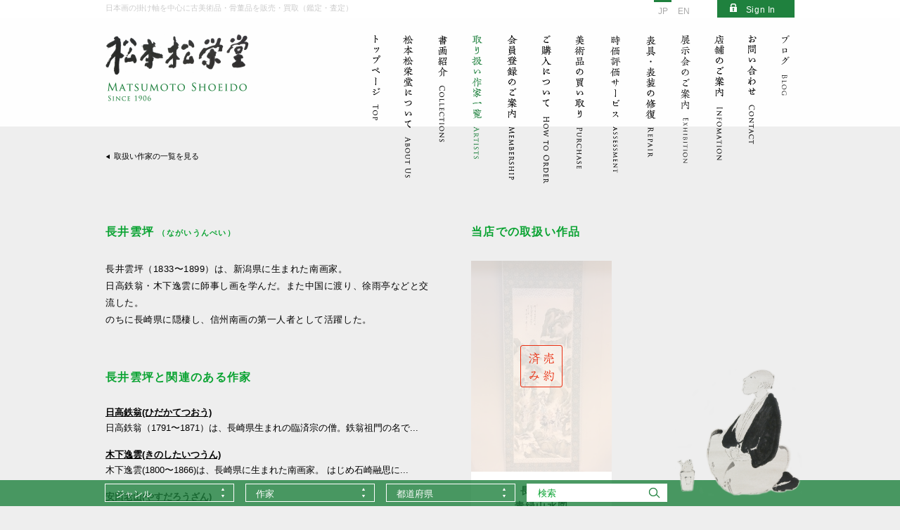

--- FILE ---
content_type: text/html; charset=UTF-8
request_url: https://www.matsumoto-shoeido.jp/artists/418
body_size: 21780
content:
<!doctype html>
<html>
<head>
<meta charset="UTF-8">

<meta http-equiv="X-UA-Compatible" content="IE=edge">
<meta http-equiv="Content-Language" content="ja">

<meta name="format-detection" content="telephone=no">
<meta name="keywords" content="松本松栄堂,京都,東京,古美術,掛け軸,書画,日本画,販売,買取り,鑑定,査定,長井雲坪,青緑山水図">
<meta name="description" content="長井雲坪（1833〜1899）は、新潟県に生まれた南画家。 日高鉄翁・木下逸雲に師事し画を学んだ。また中国に渡り、徐雨亭などと交流した。 のちに長崎県に隠棲し、信州南画の第一人者として活躍した。">

<title>長井雲坪の取扱い作品｜古美術・掛け軸の販売・買取・鑑定-松本松栄堂</title>

<link rel="canonical" href="https://www.matsumoto-shoeido.jp/artists/418">
<link rel="index" href="https://www.matsumoto-shoeido.jp/" title="古美術・掛け軸の販売・買取・鑑定 松本松栄堂">
<link rel="author" href="https://www.matsumoto-shoeido.jp/info" title="古美術・掛け軸の松本松栄堂">
<link rel="shortcut icon" href="/_images/common/favicon.ico">

<link rel="alternate" hreflang="en" href="https://www.matsumoto-shoeido.jp/artists/418?lang=en">
<link rel="alternate" hreflang="ja" href="https://www.matsumoto-shoeido.jp/artists/418?lang=ja">


<link rel="stylesheet" media="all" type="text/css" href="/_css/normalize.css">
<link rel="stylesheet" media="all" type="text/css" href="/_css/selectboxit.css">
<link rel="stylesheet" media="all" type="text/css" href="/_css/style.css">
<link rel="stylesheet" media="all" type="text/css" href="/_css/form.css">
<link rel="stylesheet" media="all" type="text/css" href="/_css/member.css">
<link rel="stylesheet" href="/_css/sp-core.css">


<link rel="stylesheet" href="/_css/pc.css">
<meta name="viewport" content="width=1280, initial-scale=1">


<script type="text/javascript" src="/_js/modernizr.js"></script>
<script type="text/javascript" src="//ajax.googleapis.com/ajax/libs/jquery/1.11.1/jquery.js"></script>
<script type="text/javascript" src="//cdnjs.cloudflare.com/ajax/libs/jquery-easing/1.3/jquery.easing.min.js" charset="utf-8"></script>
<script type="text/javascript" src="/_js/jquery-ui.js"></script>
<script type="text/javascript" src="/_js/common.js"></script>
<script type="text/javascript" src="/_js/css_browser_selector.js"></script>
<script type="text/javascript" src="/_js/lib/jquery.bez.min.js"></script>
<script type="text/javascript" src="/_js/lib/jquery.transit.min.js"></script>
<script type="text/javascript" src="/_js/spin.min.js"></script>
<script type="text/javascript" src="/_js/selectboxit.min.js"></script>
<script type="text/javascript" src="/_js/iscroll-lite.js"></script>
<script type="text/javascript" src="/_js/jquery.jpostal.modified.js"></script>
<script type="text/javascript" src="/_js/hammer.min.js"></script>
<!--[if lte IE 8]>
<script src="/_js/lib/html5shiv.js"></script>
<![endif]-->

<script src="/_js/site.js"></script>
</head>

<body data-english="" class="">

<div id="showlogin" class="js-close-login-form">
  <div class="loginarea">
    <div class="logbox">
      <p>サインイン</p>
      <div class="login-buttons">
        <a class="register-button" href="/member/new"><img src="/_images/common/login/toform.png" alt="会員登録はこちら" class="login-toform"></a>
        <button class="sp-show close-login-form js-close-login-form">閉じる</button>
      </div>
      <form class="login-form js-login-form">
        <ul>
          <li>
            <input class="js-login-mail" type="email" name="mail" id="logmail" placeholder="メールアドレス" />
            <div class="login-form-error" data-error-for="mail"></div>
          </li>
          <li>
            <input type="password" name="password" id="logpw" placeholder="パスワード" />
            <div class="login-form-error" data-error-for="password"></div>
          </li>
        </ul>
        <input type="image" name="submit" value="サインイン"  src="/_images/common/login/btn.png" class="img-2x" />
      </form>
      <div class="logmore js-reset-password"><a href="javascript:;">パスワードを忘れた方はこちら</a></div>
    </div>
  </div>
</div>

<a name="pagetop"></a>
<div id="whole" class="menu-front">
  <div id="wrap">
    <header class="in-contents">
      
<div id="headline" class="sp-hide">
  <section>
    <div class="headline_text">日本画の掛け軸を中心に古美術品・骨董品を販売・買取（鑑定・査定）</div>
    
              <div id="btnlog" class="js-show-login-form sign-in">Sign In</div>
      
      <ul class="lang">
        <li class="lang_on"><a href="?lang=ja">JP</a></li>
                <li class="lang_off"><a href="?lang=en">EN</a></li>
              </ul>

      </section>
</div>
<div id="headbody" class="js-fix-on-menu-opened">
  <section>
    <h1 id="logo"><a href="/"><img src="/_images/common/logo.png" alt="古美術・掛け軸の販売・買取・鑑定 松本松栄堂"></a></h1>
          <div class="sp-show sp-lang-switch">
        <a href="?lang=ja" data-active="1">JP</a>
        <a href="?lang=en" data-active="">EN</a>
      </div>

    <button class="sp-show menu-toggle js-menu-toggle">
      <span class="menu-toggle-lines"></span>
    </button>
    <nav class="sp-hide">
  <ul>
        <li title="トップページ">
            <a href="/" class="pagelink  ">
                <div class="pagelink-image pagelink-image-off">
          <img src="/_images/common/nav01_off.png" class="img-2x">
        </div>
        <div class="pagelink-image pagelink-image-on">
          <img src="/_images/common/nav01_on.png" class="img-2x">
        </div>
      </a>
        <li title="松本松栄堂について">
            <a href="/concept" class="pagelink  ">
                <div class="pagelink-image pagelink-image-off">
          <img src="/_images/common/nav02_off.png" class="img-2x">
        </div>
        <div class="pagelink-image pagelink-image-on">
          <img src="/_images/common/nav02_on.png" class="img-2x">
        </div>
      </a>
        <li title="書画紹介">
            <a href="/collections" class="pagelink  ">
                <div class="pagelink-image pagelink-image-off">
          <img src="/_images/common/nav03_off.png" class="img-2x">
        </div>
        <div class="pagelink-image pagelink-image-on">
          <img src="/_images/common/nav03_on.png" class="img-2x">
        </div>
      </a>
        <li title="取扱い作家一覧">
            <a href="/artists" class="pagelink  pagelink-active">
                <div class="pagelink-image pagelink-image-off">
          <img src="/_images/common/nav04_off.png" class="img-2x">
        </div>
        <div class="pagelink-image pagelink-image-on">
          <img src="/_images/common/nav04_on.png" class="img-2x">
        </div>
      </a>
        <li title="会員登録のご案内">
            <a href="/member" class="pagelink  ">
                <div class="pagelink-image pagelink-image-off">
          <img src="/_images/common/nav05_off.png" class="img-2x">
        </div>
        <div class="pagelink-image pagelink-image-on">
          <img src="/_images/common/nav05_on.png" class="img-2x">
        </div>
      </a>
        <li title="ご購入について">
            <a href="/order" class="pagelink  ">
                <div class="pagelink-image pagelink-image-off">
          <img src="/_images/common/nav06_off.png" class="img-2x">
        </div>
        <div class="pagelink-image pagelink-image-on">
          <img src="/_images/common/nav06_on.png" class="img-2x">
        </div>
      </a>
        <li title="美術品の買取り">
            <a href="/lp/purchase" class="pagelink  ">
                <div class="pagelink-image pagelink-image-off">
          <img src="/_images/common/nav07_off.png" class="img-2x">
        </div>
        <div class="pagelink-image pagelink-image-on">
          <img src="/_images/common/nav07_on.png" class="img-2x">
        </div>
      </a>
        <li title="時価評価サービス">
            <a href="/lp/art_valuation" class="pagelink  ">
                <div class="pagelink-image pagelink-image-off">
          <img src="/_images/common/nav-art_valuation_off.png" class="img-2x">
        </div>
        <div class="pagelink-image pagelink-image-on">
          <img src="/_images/common/nav-art_valuation_on.png" class="img-2x">
        </div>
      </a>
        <li title="表具・表装の修復">
            <a href="/lp/repair" class="pagelink  ">
                <div class="pagelink-image pagelink-image-off">
          <img src="/_images/common/navhyoso_off.png" class="img-2x">
        </div>
        <div class="pagelink-image pagelink-image-on">
          <img src="/_images/common/navhyoso_on.png" class="img-2x">
        </div>
      </a>
        <li title="展示会のご案内">
            <a href="/exhibition" class="pagelink exhibition ">
                <div class="pagelink-image pagelink-image-off">
          <img src="/_images/common/nav-exhibition_off.svg" class="img-2x">
        </div>
        <div class="pagelink-image pagelink-image-on">
          <img src="/_images/common/nav-exhibition_on.svg" class="img-2x">
        </div>
      </a>
        <li title="店舗のご案内">
            <a href="/info" class="pagelink  ">
                <div class="pagelink-image pagelink-image-off">
          <img src="/_images/common/nav08_off.png" class="img-2x">
        </div>
        <div class="pagelink-image pagelink-image-on">
          <img src="/_images/common/nav08_on.png" class="img-2x">
        </div>
      </a>
        <li title="お問い合わせ">
            <a href="/contact" class="pagelink  ">
                <div class="pagelink-image pagelink-image-off">
          <img src="/_images/common/nav09_off.png" class="img-2x">
        </div>
        <div class="pagelink-image pagelink-image-on">
          <img src="/_images/common/nav09_on.png" class="img-2x">
        </div>
      </a>
        <li title="ブログ">
            <a href="/blog" class="pagelink  ">
                <div class="pagelink-image pagelink-image-off">
          <img src="/_images/common/navblog_off.png" class="img-2x">
        </div>
        <div class="pagelink-image pagelink-image-on">
          <img src="/_images/common/navblog_on.png" class="img-2x">
        </div>
      </a>
      </ul>
</nav>
      </section>
</div>
    </header>

    <main>
      <section id="artist">
 <div id="breadcrumb">
   <div class="back"><a href="/artists">取扱い作家の一覧を見る</a></div>
 </div>
 <div class="column">
   <div class="half">
     <h2>
       長井雲坪       <span class="furigana">（ながいうんぺい）</span>
     </h2>
     <p>
       長井雲坪（1833〜1899）は、新潟県に生まれた南画家。<br>日高鉄翁・木下逸雲に師事し画を学んだ。また中国に渡り、徐雨亭などと交流した。<br>のちに長崎県に隠棲し、信州南画の第一人者として活躍した。     </p>

                  
                  
            
  <div class="related-artists">
    <h2>長井雲坪と関連のある作家</h2>

          <a class="related-artist" href="/artists/289">
        <u>日高鉄翁(ひだかてつおう)</u>
        <div>日高鉄翁（1791〜1871）は、長崎県生まれの臨済宗の僧。鉄翁祖門の名で...</div>
      </a>
          <a class="related-artist" href="/artists/578">
        <u>木下逸雲(きのしたいつうん)</u>
        <div>木下逸雲(1800〜1866)は、長崎県に生まれた南画家。
はじめ石崎融思に...</div>
      </a>
          <a class="related-artist" href="/artists/983">
        <u>安田老山(やすだろうざん)</u>
        <div>安田老山(1830－1883)は、美濃に生まれた南画家。
はじめ家業である医...</div>
      </a>
    
    <nav class="related-artists-nav">
      <a href="/artists">取扱作家一覧を見る</a>
      <a href="/collections">書画一覧を見る</a>
    </nav>
  </div>
     
   </div>
   <div class="half artist-right-col">

     <h2>当店での取扱い作品</h2>

     <div class="itemlist search-itemlist">
       <a class="item " href="/collections/394">
  <div class="listimg">
    <img
        class="listimg-mainimg"
        src="/i/58a312e478f2d.JPG"
        alt="長井雲坪 青緑山水図"
    >

        <div class="item-sold-out-layer">
      <img src="/_images/common/sold-out.svg">
    </div>
      </div>

  <div class="ttl_jp">
    長井雲坪<br>
    青緑山水図<br>
  </div>

  <div class="ttl_en">
    Nagai Unpei<br>
    landscale<br>
  </div>

    <div class="price">
    <span>お買い上げ頂きました</span>
  </div>
  
  <div class="option">
      </div>
</a>
     </div>

     <div class="link-to-purchase-from-artist">
       <h2>販売と買取（鑑定・査定）について</h2>
       <p>
         当店では長井雲坪などの書画・掛け軸を販売および買取（鑑定・査定）しています。詳しくは下記の各バナーをクリックしてください。
       </p>
       <a href="/order">
         <img src="/_images/common/artist-order.png" alt="販売のご案内はこちら">
       </a>
       <a href="/lp/purchase">
         <img src="/_images/common/artist-purchase.png" alt="買取と無料鑑定のご案内はこちら">
       </a>
     </div>

       
     
   </div>
 </div>

 <br clear="all">

 <div class="artist__lp-2025-banners">
   <div class="lp-2025-banners">
    <div class="lp-2025-banner">
        <img
          src="/_images/index/topics05.jpg"
          class="lp-2025-banner__img"
        >
        <div
          class="lp-2025-banner__text"
        >
            <h3>書画を初めて購入される方へ</h3>
            <p>
                書画を初めて購入される場合の作品や図柄の選び方などを紹介しております。
            </p>
            <a href="/lp/first_purchase">初めての方へのご案内はこちら</a>
        </div>
    </div>

            <div class="lp-2025-banner">
            <img
              src="/_images/index/topics04.jpg"
              class="lp-2025-banner__img"
            >
            <div
              class="lp-2025-banner__text"
            >
                <h3>時価評価書発行サービス</h3>
                <p>
                    相続や贈与、法人の資産評価などで<br>
                    必要となる美術品の時価評価書発行サービスを行っております。
                </p>
                <a href="/lp/art_valuation">評価書のご案内はこちら</a>
            </div>
        </div>
    </div>
 </div>

 <br clear="all">

</section>
    </main>
  </div>
  <!-- /wrap -->

  <footer class="sticky-footer  ">
    
<div class="searchbar
    js-sticky-footer          ">

    <div class="illust go-to-top sp-hide">
    <img
      src="/_images/common/illust.png" class="js-go-to-top"
      title="一番上に戻る">
  </div>
  
  <div class="searchbox">
    <section>
      <div class="searchbox-select">
        <select class="js-search-selector" data-jump="/collections/by/genre/{value}">
          <option value="">ジャンル</option>
          <option value="1" >掛軸・古画</option><option value="4" >掛軸・新画</option><option value="2" >掛軸・書</option><option value="24" >近代絵画</option><option value="16" >狩野派の掛軸作品</option><option value="17" >円山四条派の掛軸作品</option><option value="15" >琳派の掛軸作品</option><option value="8" >禅画の掛け軸</option><option value="9" >臨済宗の掛け軸</option><option value="10" >曹洞宗の掛け軸</option><option value="11" >黄檗宗の掛け軸</option><option value="12" >その他の宗派</option><option value="14" >絵画の中の禅</option><option value="25" >海外における禅</option><option value="18" >調度品としての掛軸</option><option value="19" >調度品としての掛軸・春</option><option value="20" >調度品としての掛軸・夏</option><option value="21" >調度品としての掛軸・秋</option><option value="22" >調度品としての掛軸・冬</option><option value="23" >調度品としての掛軸・年中掛け</option>        </select>
      </div>

      <div class="searchbox-select">
        <select class="js-search-selector" data-jump="/collections/by/artist/{value}">
          <option value="">作家</option>
          <option value="1197" >合川珉和</option><option value="546" >相沢春洋</option><option value="547" >会沢正志斎</option><option value="548" >愛新覚羅溥傑</option><option value="549" >愛新覚羅溥儒</option><option value="550" >相島虚吼</option><option value="495" >愛石</option><option value="551" >会津勝巳</option><option value="376" >会津八一</option><option value="552" >相見香雨</option><option value="92" >亜欧堂田善</option><option value="553" >青木一重</option><option value="554" >青木月斗</option><option value="555" >青木香葩</option><option value="496" >青木繁</option><option value="177" >青木夙夜</option><option value="497" >青木大乗</option><option value="556" >青木永章</option><option value="557" >青木永古</option><option value="100" >青木木米</option><option value="558" >青木龍山</option><option value="559" >青木竜峰</option><option value="560" >青地秀太郎</option><option value="561" >青戸波江</option><option value="193" >青根九江</option><option value="562" >青野太笻</option><option value="563" >青柳琴僊</option><option value="564" >青柳高鞆</option><option value="565" >青柳種信</option><option value="568" >青山熊治</option><option value="141" >青山杉雨</option><option value="566" >青山忠誠</option><option value="569" >青山忠裕</option><option value="840" >青山旦幹</option><option value="570" >青山博之</option><option value="567" >青山宗俊</option><option value="571" >青山義雄</option><option value="572" >赤井得水</option><option value="573" >赤尾可官</option><option value="574" >赤木格堂</option><option value="575" >赤木忠春</option><option value="576" >明石景文</option><option value="577" >赤田臥牛</option><option value="1123" >赤松雲嶺</option><option value="194" >赤松鶴年</option><option value="898" >穐月明</option><option value="499" >秋野不矩</option><option value="500" >秋山真之</option><option value="501" >秋山好古</option><option value="503" >芥川龍之介</option><option value="504" >暁烏敏</option><option value="1014" >浅井忠</option><option value="1124" >浅井柳塘</option><option value="133" >朝倉南陵</option><option value="950" >麻田弁自</option><option value="1126" >朝見香城</option><option value="1125" >浅見松江</option><option value="1056" >足利紫山</option><option value="195" >東東寅</option><option value="134" >東東洋</option><option value="1127" >跡部白烏</option><option value="834" >跡見玉枝</option><option value="1122" >阿部春峰</option><option value="1169" >天田愚庵</option><option value="417" >天野方壺</option><option value="821" >荒井寛方</option><option value="1021" >新井石禅</option><option value="798" >荒木寛畝</option><option value="419" >荒木十畝</option><option value="196" >有山旭峰</option><option value="1017" >猪飼嘯谷</option><option value="294" >五十嵐浚明</option><option value="881" >生田花朝</option><option value="268" >池観了</option><option value="455" >池上秀畝</option><option value="197" >池玉瀾</option><option value="80" >池大雅</option><option value="115" >池田孤邨</option><option value="835" >池田蕉園</option><option value="951" >池田輝方</option><option value="216" >池田遙邨</option><option value="198" >池坊専定</option><option value="1016" >石井柏亭</option><option value="830" >石井林響</option><option value="952" >石踊達哉</option><option value="823" >石川寒巌</option><option value="1023" >石川素童</option><option value="93" >石川大浪</option><option value="980" >石川啄木</option><option value="1087" >石川寅治</option><option value="153" >石川晴彦</option><option value="94" >石川孟高</option><option value="846" >石崎光瑤</option><option value="336" >石崎融思</option><option value="95" >石里洞秀</option><option value="199" >石田友汀</option><option value="200" >石田有汀</option><option value="201" >石田幽汀</option><option value="889" >石本正</option><option value="985" >葦津慧隆</option><option value="45" >礒田湖龍斎</option><option value="826" >磯部草丘</option><option value="469" >市河寛斎</option><option value="342" >市河米庵</option><option value="933" >一休宗純</option><option value="316" >一絲文守</option><option value="42" >一筆斉文調</option><option value="202" >佚山</option><option value="465" >以天宗清</option><option value="1020" >伊藤清永</option><option value="541" >伊藤小坡</option><option value="150" >伊東深水</option><option value="79" >伊藤若冲</option><option value="237" >伊藤博文</option><option value="1188" >稲垣仲静</option><option value="274" >犬養毅</option><option value="1086" >井上有一</option><option value="1015" >茨木杉風</option><option value="1088" >今井俊満</option><option value="203" >今大路悠山</option><option value="518" >今尾景祥</option><option value="300" >今尾景年</option><option value="1033" >今北洪川</option><option value="542" >今村紫紅</option><option value="204" >維明</option><option value="543" >入江波光</option><option value="1018" >為霖道霈</option><option value="259" >岩井江雲</option><option value="896" >岩倉寿</option><option value="1019" >岩佐半山</option><option value="27" >岩佐又兵衛</option><option value="913" >岩澤重夫</option><option value="953" >岩橋英遠</option><option value="1112" >巌谷一六</option><option value="358" >隠元隆琦</option><option value="381" >隠山惟琰</option><option value="309" >上島鳳山</option><option value="940" >上杉景勝</option><option value="939" >上杉謙信</option><option value="1198" >上田秋成</option><option value="102" >上田耕冲</option><option value="101" >上田公長</option><option value="747" >上田耕夫</option><option value="758" >上田耕甫</option><option value="1148" >上田桑鳩</option><option value="796" >上村淳之</option><option value="544" >上村松園</option><option value="795" >上村松篁</option><option value="205" >浮田一蕙</option><option value="116" >歌川国貞</option><option value="117" >歌川国虎</option><option value="47" >歌川国芳</option><option value="340" >歌川豊国</option><option value="46" >歌川豊春</option><option value="1150" >歌川豊広</option><option value="48" >歌川広重</option><option value="49" >歌川芳郷</option><option value="512" >宇田荻邨</option><option value="186" >内海吉堂</option><option value="140" >右都御史</option><option value="470" >梅田雲浜</option><option value="1142" >梅原龍三郎</option><option value="1199" >浦上秋琴</option><option value="98" >浦上玉堂</option><option value="206" >浦上春琴</option><option value="207" >雲華</option><option value="25" >雲谷等益</option><option value="797" >雲谷等顔</option><option value="317" >雲居希膺</option><option value="916" >瑛九</option><option value="55" >栄松斉長喜</option><option value="238" >江川坦庵</option><option value="1001" >益之万孚</option><option value="901" >絵金</option><option value="857" >江崎孝坪</option><option value="393" >越渓守謙</option><option value="1008" >悦山道宗</option><option value="920" >海老原喜之助</option><option value="339" >江馬細香</option><option value="875" >江馬天江</option><option value="988" >慧林性機</option><option value="70" >円空</option><option value="180" >遠藤曰人</option><option value="187" >黄檗大鵬</option><option value="1011" >黄檗大雄</option><option value="1012" >黄檗直翁</option><option value="1174" >大石順教</option><option value="118" >大岡雲峰</option><option value="30" >大岡春卜</option><option value="119" >大久保一丘</option><option value="397" >大窪詩佛</option><option value="390" >大久保利通</option><option value="208" >大倉笠山</option><option value="854" >大河内夜江</option><option value="209" >大島来禽</option><option value="484" >大田垣蓮月</option><option value="251" >太田聴雨</option><option value="343" >大田南畝</option><option value="1192" >大谷光照</option><option value="478" >大谷句佛</option><option value="1089" >大谷光瑞</option><option value="1067" >大谷光暢</option><option value="1048" >太田晦巌</option><option value="311" >大平小洲</option><option value="899" >大智勝観</option><option value="210" >大友月湖</option><option value="211" >大西酔月</option><option value="529" >大西椿年</option><option value="1068" >大西良慶</option><option value="545" >大橋翠石</option><option value="82" >大原呑舟</option><option value="524" >大庭学僊</option><option value="819" >大山忠作</option><option value="1200" >岡熊獄</option><option value="1027" >丘球学</option><option value="852" >岡倉秋水</option><option value="107" >岡倉天心</option><option value="1201" >岡田玉山</option><option value="1179" >岡田茂吉</option><option value="83" >岡田閑林</option><option value="1090" >岡田謙三</option><option value="907" >岡田三郎助</option><option value="120" >岡田半江</option><option value="121" >岡田米山人</option><option value="213" >岡野石圃</option><option value="851" >岡不崩</option><option value="135" >岡部洞水</option><option value="132" >岡岷山</option><option value="1202" >岡本大更</option><option value="136" >岡本秋暉</option><option value="799" >岡本春暉</option><option value="926" >岡本神草</option><option value="333" >岡本亮彦</option><option value="84" >岡本豊彦</option><option value="29" >尾形乾山</option><option value="1114" >尾形月耕</option><option value="212" >尾形光琳</option><option value="954" >小川芋銭</option><option value="85" >沖一峨</option><option value="930" >沖冠岳</option><option value="324" >奥谷秋石</option><option value="217" >奥田元宋</option><option value="451" >奥原晴湖</option><option value="214" >奥文鳴</option><option value="218" >奥村土牛</option><option value="39" >奥村利信</option><option value="37" >奥村政信</option><option value="876" >小倉遊亀</option><option value="215" >小沢華岳</option><option value="955" >尾竹国観</option><option value="843" >尾竹竹坡</option><option value="367" >織田有楽</option><option value="122" >小田海僊</option><option value="292" >織田杏斉</option><option value="123" >織田瑟々</option><option value="1049" >小田雪窓</option><option value="137" >小田野直武</option><option value="869" >織田信長</option><option value="836" >落合朗風</option><option value="981" >小野湖山</option><option value="152" >小野竹喬</option><option value="1167" >小野蘭山</option><option value="219" >小茂田青樹</option><option value="956" >小山硬</option><option value="138" >温山</option><option value="38" >懐月堂安度</option><option value="1044" >海山宗恪</option><option value="1183" >甲斐荘楠音</option><option value="20" >海北友松</option><option value="1041" >海門禅恪</option><option value="849" >加賀千代女</option><option value="248" >蠣崎波響</option><option value="280" >鶴亭</option><option value="841" >加倉井和夫</option><option value="298" >柏木如亭</option><option value="1042" >梶浦逸外</option><option value="1187" >梶原緋佐子</option><option value="247" >片岡球子</option><option value="1128" >片桐石州</option><option value="957" >堅山南風</option><option value="344" >片山北海</option><option value="86" >片山楊谷</option><option value="994" >華頂文秀</option><option value="159" >勝海舟</option><option value="56" >勝川春英</option><option value="44" >勝川春好</option><option value="43" >勝川春章</option><option value="52" >勝川春潮</option><option value="88" >葛飾北斎</option><option value="502" >勝野范古</option><option value="866" >加藤栄三</option><option value="867" >加藤東一</option><option value="416" >加藤信清</option><option value="285" >加藤文麗</option><option value="414" >楫取魚彦</option><option value="820" >門井掬水</option><option value="452" >金井烏洲</option><option value="453" >金井研香</option><option value="892" >金島桂華</option><option value="1135" >金子金陵</option><option value="89" >狩野章信</option><option value="61" >狩野伊川院栄信</option><option value="773" >狩野雅楽助</option><option value="124" >狩野永岳</option><option value="789" >狩野栄川院典信</option><option value="90" >狩野永泰</option><option value="17" >狩野永徳</option><option value="788" >狩野永納</option><option value="91" >狩野永良</option><option value="125" >狩野一信</option><option value="778" >狩野玉楽</option><option value="784" >狩野興以</option><option value="23" >狩野山雪</option><option value="22" >狩野山楽</option><option value="18" >狩野松栄</option><option value="791" >狩野勝川院雅信</option><option value="780" >狩野松伯</option><option value="114" >狩野晴川院養信</option><option value="865" >狩野宗也</option><option value="782" >狩野孝信</option><option value="786" >狩野探信</option><option value="792" >狩野探美</option><option value="36" >狩野探幽</option><option value="787" >狩野周信</option><option value="59" >狩野常信</option><option value="60" >狩野洞雲</option><option value="776" >狩野内膳</option><option value="142" >狩野尚信</option><option value="774" >狩野長信</option><option value="16" >狩野秀頼</option><option value="510" >狩野芳崖</option><option value="14" >狩野正信</option><option value="781" >狩野光信</option><option value="785" >狩野岑信</option><option value="15" >狩野元信</option><option value="192" >狩野安信</option><option value="283" >狩野雪信</option><option value="790" >狩野養川院惟信</option><option value="775" >狩野吉信</option><option value="427" >狩野柳雪</option><option value="387" >鏑木雲潭</option><option value="812" >鏑木清方</option><option value="488" >神坂雪佳</option><option value="464" >上條信山</option><option value="279" >亀岡規礼</option><option value="271" >亀田鵬斎</option><option value="345" >加茂季鷹</option><option value="1191" >賀茂真淵</option><option value="220" >加山又造</option><option value="363" >烏丸光広</option><option value="222" >川合玉堂</option><option value="808" >川上澄生</option><option value="982" >川上冬崖</option><option value="937" >川上不白</option><option value="1220" >河口慧海</option><option value="221" >川崎小虎</option><option value="276" >河崎蘭香</option><option value="489" >河田小龍</option><option value="442" >川谷尚亭</option><option value="426" >河鍋暁斎</option><option value="927" >河鍋暁翠</option><option value="756" >川端玉章</option><option value="290" >川端康成</option><option value="803" >川端龍子</option><option value="444" >河東碧梧桐</option><option value="943" >川村清雄</option><option value="261" >川村曼舟</option><option value="1006" >甘雨為霖</option><option value="1052" >寛渓紹眠</option><option value="1004" >漢三道一</option><option value="346" >菅茶山</option><option value="334" >韓天寿</option><option value="779" >官南</option><option value="1216" >岳翁蔵丘</option><option value="1076" >岳亭春信</option><option value="460" >峨山慈棹</option><option value="995" >月坡道印</option><option value="62" >岸駒</option><option value="479" >岸岱</option><option value="531" >岸礼</option><option value="160" >菊田伊洲</option><option value="262" >菊池契月</option><option value="347" >菊池五山</option><option value="239" >菊池芳文</option><option value="837" >菊池容斎</option><option value="801" >岸田劉生</option><option value="260" >岸竹堂</option><option value="357" >岸連山</option><option value="1208" >北大路魯山人</option><option value="50" >北尾重政</option><option value="54" >喜多川歌麿</option><option value="223" >喜多川相説</option><option value="882" >北野恒富</option><option value="190" >喜多武清</option><option value="348" >北山寒巌</option><option value="814" >木田金次郎</option><option value="958" >吉川霊華</option><option value="434" >木戸松菊</option><option value="885" >絹谷幸二</option><option value="578" >木下逸雲</option><option value="749" >木下応受</option><option value="877" >紀楳亭</option><option value="299" >紀広成</option><option value="337" >木村蒹葭堂</option><option value="456" >木村斯光</option><option value="891" >木村棲雲</option><option value="507" >木村武山</option><option value="847" >木村立嶽</option><option value="844" >桐谷洗鱗</option><option value="1083" >祇園井特</option><option value="267" >祇園南海</option><option value="411" >儀山善来</option><option value="1010" >義道弘貫</option><option value="314" >玉室宗珀</option><option value="322" >玉舟宗璠</option><option value="1043" >玉澗元寔</option><option value="439" >日下部鳴鶴</option><option value="1173" >日柳燕石</option><option value="931" >草場佩川</option><option value="863" >草間彌生</option><option value="176" >釧雲泉</option><option value="313" >九条武子</option><option value="175" >久隅守景</option><option value="53" >窪俊満</option><option value="760" >久保田米僊</option><option value="161" >熊谷直彦</option><option value="1091" >熊谷守一</option><option value="475" >熊代熊斐</option><option value="162" >倉屠龍</option><option value="908" >栗原玉葉</option><option value="63" >黒川亀玉</option><option value="724" >黒川亀玉(2代)</option><option value="108" >黒田清輝</option><option value="64" >黒田稲皐</option><option value="65" >黒田綾山</option><option value="900" >黒光茂樹</option><option value="66" >鍬形蕙斎</option><option value="519" >桑山玉洲</option><option value="301" >愚堂東寔</option><option value="1084" >渓斎英泉</option><option value="1057" >桂洲道倫</option><option value="409" >藝愛</option><option value="11" >芸阿弥</option><option value="368" >月舟宗胡</option><option value="154" >月僊</option><option value="458" >月船禅慧</option><option value="989" >月潭道澄</option><option value="412" >元政上人</option><option value="767" >玄透即中</option><option value="766" >玄楼奥龍</option><option value="349" >小石元瑞</option><option value="67" >小泉斐</option><option value="842" >小泉淳作</option><option value="327" >江雲宗龍</option><option value="462" >弘巌玄猊</option><option value="315" >江月宗玩</option><option value="534" >高嵩谷</option><option value="320" >江雪宗立</option><option value="310" >高泉性潡</option><option value="1170" >河野秋邨</option><option value="755" >幸野楳嶺</option><option value="1121" >高芙蓉</option><option value="1092" >高遊外</option><option value="540" >巨海慈航</option><option value="1005" >巨海東流</option><option value="378" >古月禅材</option><option value="824" >小杉放庵</option><option value="1082" >巨勢小石</option><option value="858" >児玉果亭</option><option value="151" >児玉希望</option><option value="359" >近衛信尹</option><option value="361" >近衛信尋</option><option value="514" >木島桜谷</option><option value="903" >小早川清</option><option value="1151" >小林一三</option><option value="304" > 小林一茶</option><option value="838" >小林永濯</option><option value="224" >小林古径</option><option value="364" >小堀遠州</option><option value="1145" >小堀鞆音</option><option value="408" >駒井源琦</option><option value="257" >小松均</option><option value="829" >小村雪岱</option><option value="890" >小村大雲</option><option value="241" >小室翠雲</option><option value="1139" >小山正太郎</option><option value="1175" >金地院崇伝</option><option value="855" >近藤浩一路</option><option value="429" >近藤雪竹</option><option value="959" >郷倉和子</option><option value="960" >郷倉千靱</option><option value="380" >豪潮寛海</option><option value="126" >呉春</option><option value="532" >呉昌碩</option><option value="1144" >五姓田芳柳（初代）</option><option value="961" >後藤純男</option><option value="1050" >後藤瑞巌</option><option value="1119" >西郷南洲</option><option value="269" >斉藤畸庵</option><option value="68" >斉藤秋圃</option><option value="817" >斎藤茂吉</option><option value="244" >斎藤義重</option><option value="533" >斉白石</option><option value="949" >佐伯祐三</option><option value="225" >酒井鶯蒲</option><option value="818" >酒井三良</option><option value="96" >酒井抱一</option><option value="880" >榊原紫峰</option><option value="69" >彭城百川</option><option value="332" >坂本浩雪</option><option value="1093" >坂本善三</option><option value="1138" >坂本繁二郎</option><option value="185" >作者不詳</option><option value="1219" >佐久間象山</option><option value="476" >佐竹永海</option><option value="181" >佐竹噲々</option><option value="163" >佐竹曙山</option><option value="860" >佐竹蓬平</option><option value="1078" >佐竹義躬</option><option value="1153" >佐藤一斎</option><option value="962" >佐藤太清</option><option value="861" >佐野光穂</option><option value="772" >沢木興道</option><option value="523" >塩川文麟</option><option value="539" >志賀直哉</option><option value="12" >式部輝忠</option><option value="326" >至道無難</option><option value="350" >篠崎小竹</option><option value="1094" >篠田桃紅</option><option value="87" >司馬江漢</option><option value="1072" >柴田義董</option><option value="103" >柴田是真</option><option value="1064" >柴山全慶</option><option value="887" >司馬遼太郎</option><option value="1196" >渋沢栄一</option><option value="828" >澁澤卿</option><option value="413" >始房</option><option value="1189" >島琴陵</option><option value="477" >島崎藤村</option><option value="104" >島田元旦</option><option value="853" >島田墨仙</option><option value="748" >島田元直</option><option value="827" >志村立美</option><option value="963" >下田義寬</option><option value="509" >下村観山</option><option value="396" >釈宗演</option><option value="8" >秋月等観</option><option value="1215" >秀文</option><option value="379" >春叢紹珠</option><option value="362" >松花堂昭乗</option><option value="10" >祥啓</option><option value="1217" >松谿</option><option value="491" >庄田鶴友</option><option value="435" >聖武天皇</option><option value="106" >諸葛監</option><option value="921" >白井直賢</option><option value="421" >白川芝山</option><option value="1095" >白髪一雄</option><option value="258" >新海竹太郎</option><option value="911" >真道黎明</option><option value="127" >慈雲飲光</option><option value="105" >若演</option><option value="437" >寂厳</option><option value="1029" >寂室堅光</option><option value="9" >如水宗淵</option><option value="372" >深励亀州</option><option value="987" >遂翁元盧</option><option value="319" >翠巌宗珉</option><option value="1096" >菅井汲</option><option value="145" >菅井梅関</option><option value="516" >菅楯彦</option><option value="522" >杉田玄白</option><option value="839" >杉山寧</option><option value="1077" >鈴木華邨</option><option value="831" >鈴木鵞湖</option><option value="97" >鈴木其一</option><option value="156" >鈴木守一</option><option value="184" >鈴木松年</option><option value="850" >鈴木大拙</option><option value="286" >鈴木南嶺</option><option value="41" >鈴木春信</option><option value="759" >鈴木百年</option><option value="164" >鈴木芙蓉</option><option value="1080" >鈴木蠣潭</option><option value="1097" >須田剋太</option><option value="463" >須磨対水</option><option value="165" >墨江武禅</option><option value="166" >住吉弘定</option><option value="768" >瑞岡珍牛</option><option value="318" >清巌宗謂</option><option value="859" >西郷孤月</option><option value="383" >誠拙周樗</option><option value="1098" >清宮質文</option><option value="832" >関主税</option><option value="167" >世古鶴皐</option><option value="7" >雪舟等楊</option><option value="13" >雪村周継</option><option value="72" >仙厓</option><option value="964" >千住博</option><option value="365" >千宗旦</option><option value="936" >千利休</option><option value="168" >宋紫岡</option><option value="74" >宋紫石</option><option value="446" >副島種臣</option><option value="78" >曾我蕭白</option><option value="923" >曾我蛇足</option><option value="922" >曽我直庵</option><option value="21" >曽我二直庵</option><option value="1132" >即非如一</option><option value="392" >蘇山玄喬</option><option value="822" >園田湖城</option><option value="1136" >曾山幸彦</option><option value="1059" >諦洲至信</option><option value="1178" >高井几董</option><option value="862" >高井鴻山</option><option value="264" >高久靄厓</option><option value="490" >高島北海</option><option value="471" >高杉晋作</option><option value="169" >高田敬輔</option><option value="449" >高橋泥舟</option><option value="252" >高橋由一</option><option value="1120" >高村光雲</option><option value="833" >高森砕巌</option><option value="1075" >高屋肖哲</option><option value="914" >高山辰雄</option><option value="351" >高山彦九郎</option><option value="528" >滝和亭</option><option value="191" >沢庵宗彭</option><option value="1053" >琢玄宗璋</option><option value="394" >卓洲胡僊</option><option value="384" >卓峰道秀</option><option value="226" >竹内栖鳳</option><option value="1180" >武士桑風</option><option value="1045" >竹田黙雷</option><option value="473" >武市半平太</option><option value="947" >竹久夢二</option><option value="401" >建部綾足</option><option value="487" >館霞舫</option><option value="149" >立原杏所</option><option value="352" >立原翠軒</option><option value="494" >橘千蔭</option><option value="905" >立石春美</option><option value="825" >田中一村</option><option value="1099" >田中青坪</option><option value="1134" >田中訥言</option><option value="227" >田中抱二</option><option value="1171" >谷口雅春</option><option value="848" >谷口靄山</option><option value="270" >谷口月窓</option><option value="761" >谷口香嶠</option><option value="170" >谷文一</option><option value="1185" >谷文二</option><option value="112" >谷文晁</option><option value="99" >田能村竹田</option><option value="242" >田能村直入</option><option value="868" >玉舎春輝</option><option value="739" >俵屋宗雪</option><option value="738" >俵屋宗達</option><option value="1065" >潭海玄昌</option><option value="769" >大円仏通</option><option value="1062" >大観文珠</option><option value="410" >大休慧昉 </option><option value="323" >大愚宗築</option><option value="1054" >大綱宗彦</option><option value="287" >大心義統</option><option value="1039" >大道文可</option><option value="938" >伊達政宗</option><option value="1055" >宙宝宗宇</option><option value="58" >鳥橋斉栄里</option><option value="157" >張月樵</option><option value="57" >鳥文斉栄之</option><option value="505" >陳逸舟</option><option value="73" >沈南蘋</option><option value="275" >月岡耕漁</option><option value="265" >月岡雪鼎</option><option value="802" >月岡芳年</option><option value="515" >都路華香</option><option value="1100" >津高和一</option><option value="845" >土田麦僊</option><option value="338" >椿華谷</option><option value="946" >椿貞雄</option><option value="284" >椿椿山</option><option value="872" >坪内滄明</option><option value="1156" >露木露珍</option><option value="1158" >鶴沢探鯨</option><option value="1157" >鶴沢探泉</option><option value="1165" >鄭嘉訓</option><option value="188" >蹄斎北馬</option><option value="1212" >鉄舟徳済</option><option value="385" >鉄牛道機</option><option value="255" >寺崎広業</option><option value="965" >寺島紫明</option><option value="1058" >天倪慧謙</option><option value="1066" >天眼智弁</option><option value="321" >天室宗竺</option><option value="293" >天龍道人</option><option value="1035" >東海猷禅</option><option value="1205" >東皐心越</option><option value="810" >東郷青児</option><option value="391" >東郷平八郎</option><option value="941" >東洲斎写楽</option><option value="369" >東嶺円慈</option><option value="966" >徳岡神泉</option><option value="472" >徳川家康</option><option value="521" >徳川慶喜</option><option value="382" >土佐光起</option><option value="1159" >土佐光貞</option><option value="485" >土佐光孚</option><option value="807" >土佐光成</option><option value="924" >土佐光信</option><option value="24" >土佐光吉</option><option value="353" >十時梅厓</option><option value="794" >魚屋北渓</option><option value="480" >殿村藍田</option><option value="1161" >鳥羽石隠</option><option value="306" >富岡鉄斎</option><option value="182" >冨田渓仙</option><option value="886" >富本憲吉</option><option value="870" >豊臣秀吉</option><option value="51" >鳥居清長</option><option value="32" >鳥居清信</option><option value="33" >鳥居清倍</option><option value="40" >鳥居清満</option><option value="765" >道鏡慧端</option><option value="998" >道国恵光</option><option value="1007" >道者超元</option><option value="425" >堂本印象</option><option value="967" >堂本元次</option><option value="1009" >独湛性瑩</option><option value="1214" >土蔵栄松</option><option value="1160" >百々広年</option><option value="433" >内藤湖南</option><option value="354" >中井竹山</option><option value="468" >中井董堂</option><option value="277" >中井藍江</option><option value="893" >中尾淳</option><option value="1101" >中川一政</option><option value="1040" >中川宗淵</option><option value="906" >中島潔</option><option value="355" >中島棕隠</option><option value="864" >中島千波</option><option value="296" >中島来章</option><option value="422" >中西耕石</option><option value="736" >中院通富</option><option value="263" >中原南天棒</option><option value="430" >中林梧竹</option><option value="109" >中林竹洞</option><option value="266" >中林竹渓</option><option value="871" >中村岳陵</option><option value="183" >中村大三郎</option><option value="968" >中村貞以</option><option value="969" >中村不折</option><option value="228" >中村芳中</option><option value="735" >中村正直</option><option value="1102" >中村正義</option><option value="734" >中村栗園</option><option value="1184" >中谷宇吉郎</option><option value="143" >中山高陽</option><option value="418" >長井雲坪</option><option value="733" >永井尚政</option><option value="428" >長尾雨山</option><option value="732" >長久保赤水</option><option value="753" >長沢蘆洲</option><option value="76" >長沢芦雪</option><option value="1071" >長沢芦鳳</option><option value="731" >永田春水</option><option value="386" >長塚節</option><option value="281" >長町竹石</option><option value="730" >長与善郎</option><option value="729" >名草逸峰</option><option value="728" >梨木祐為</option><option value="448" >夏目漱石</option><option value="727" >鍋島直条</option><option value="726" >鍋島直堅</option><option value="722" >鍋島直正</option><option value="721" >楢崎宗重</option><option value="816" >奈良美智</option><option value="720" >成瀬大域</option><option value="984" >南化玄興</option><option value="815" >難波田龍起</option><option value="1154" >新島襄</option><option value="718" >西周</option><option value="438" >西川春洞</option><option value="35" >西川祐信</option><option value="1103" >西川寧</option><option value="1143" >西沢笛畝</option><option value="400" >西田幾多郎</option><option value="717" >西洞院時慶</option><option value="970" >西村五雲</option><option value="746" >西村楠亭</option><option value="1210" >西山完瑛</option><option value="424" >西山翠嶂</option><option value="1104" >西山英雄</option><option value="716" >西山芳園</option><option value="714" >二条為冬</option><option value="715" >二条康道</option><option value="111" >日允上人</option><option value="713" >日輝</option><option value="712" >日乾</option><option value="711" >日重</option><option value="1209" >耳鳥斎</option><option value="710" >日蓮上人</option><option value="709" >如信上人</option><option value="171" >丹羽嘉言</option><option value="1081" >庭山耕園</option><option value="1028" >丹羽廉芳</option><option value="708" >忍向月照</option><option value="172" >忍頂寺静村</option><option value="178" >貫名海屋</option><option value="707" >根津嘉一郎</option><option value="706" >納富介堂</option><option value="879" >野口謙蔵</option><option value="173" >野崎真一</option><option value="705" >野田宇太郎</option><option value="704" >野田菅麻呂</option><option value="703" >野田笛浦</option><option value="493" >野長瀬晩花</option><option value="377" >野原桜州</option><option value="174" >野呂介石</option><option value="81" >白隠慧鶴</option><option value="395" >泊如運敞</option><option value="702" >白幽子</option><option value="308" >橋口五葉</option><option value="423" >橋本関雪</option><option value="312" >橋本雅邦</option><option value="701" >橋本左内</option><option value="1031" >橋本独山</option><option value="229" >橋本明治</option><option value="700" >土師清二</option><option value="1147" >長谷川玉峰</option><option value="19" >長谷川等伯</option><option value="1105" >長谷川利行</option><option value="1026" >秦慧玉</option><option value="699" >秦蔵六</option><option value="698" >幡恒春</option><option value="1106" >秦テルヲ</option><option value="697" >服部南郭</option><option value="331" >華岡青洲</option><option value="725" >英一珪</option><option value="146" >英一蝶</option><option value="399" >浜田杏堂</option><option value="888" >浜田台児</option><option value="696" >浜村精道</option><option value="695" >林功</option><option value="694" >林市蔵</option><option value="693" >林重義</option><option value="398" >林司馬</option><option value="335" >林十江</option><option value="692" >林不忘</option><option value="303" >林閬苑</option><option value="230" >速水御舟</option><option value="1182" >原在照</option><option value="374" >原在正</option><option value="1181" >原在泉</option><option value="517" >原在中</option><option value="752" >原在明</option><option value="1137" >原田直次郎</option><option value="691" >春木南湖</option><option value="530" >春木南溟</option><option value="1211" >売茶翁</option><option value="1002" >梅嶺大枝</option><option value="328" >盤珪永琢</option><option value="999" >万仞道坦</option><option value="1034" >万寧玄彙</option><option value="432" >阪正臣</option><option value="1000" >萬里虎関</option><option value="1022" >日置黙仙</option><option value="231" >東山魁夷</option><option value="690" >比喜多松斎</option><option value="689" >樋口一葉</option><option value="1107" >久松真一</option><option value="688" >久村暁台</option><option value="31" >菱川師宣</option><option value="232" >菱田春草</option><option value="793" >土方稲嶺</option><option value="443" >比田井天来</option><option value="1206" >日高昌克</option><option value="289" >日高鉄翁</option><option value="291" >日根対山</option><option value="687" >日野資勝</option><option value="991" >百拙元養</option><option value="526" >平井楳仙</option><option value="873" >平川敏夫</option><option value="1079" >平賀源内</option><option value="686" >平櫛田中</option><option value="928" >平田玉蘊</option><option value="685" >平塚雷鳥</option><option value="684" >平野五岳</option><option value="253" >平福穂庵</option><option value="254" >平福百穂</option><option value="805" >平山郁夫</option><option value="683" >平山子龍</option><option value="894" >広島晃甫</option><option value="1162" >広瀬花隠</option><option value="329" >広瀬台山</option><option value="682" >広瀬林外</option><option value="681" >広田精一</option><option value="680" >広津柳浪</option><option value="679" >尾藤二洲</option><option value="373" >風外慧薫</option><option value="771" >風外本高</option><option value="741" >深江蘆舟</option><option value="678" >深津宗味</option><option value="677" >溥儀</option><option value="676" >福井圭児</option><option value="675" >福士幸次郎</option><option value="972" >福井爽人</option><option value="256" >福王寺法林</option><option value="912" >福岡青嵐</option><option value="1108" >福沢諭吉</option><option value="406" >福田古道人</option><option value="147" >福田半香</option><option value="233" >福田平八郎</option><option value="1051" >福富雪底</option><option value="402" >福原五岳</option><option value="674" >藤井竹外</option><option value="918" >藤島武二</option><option value="671" >藤田香雪</option><option value="673" >藤田小四郎</option><option value="811" >藤田嗣治</option><option value="672" >藤田東湖</option><option value="404" >藤本鉄石</option><option value="670" >藤森弘庵</option><option value="944" >不染鉄</option><option value="669" >不蔵庵龍渓</option><option value="250" >舟越保武</option><option value="1037" >古川大航</option><option value="26" >古田織部</option><option value="1193" >古谷蒼韻</option><option value="295" >古山師政</option><option value="770" >佛乗慈僊</option><option value="1060" >文英清韓</option><option value="1218" >文清</option><option value="668" >文天祥</option><option value="667" >平秩東作</option><option value="445" >帆足杏雨</option><option value="666" >帆足万里</option><option value="990" >法源道印</option><option value="665" >蓬洲禅苗</option><option value="663" >豊蔵坊孝仍</option><option value="664" >豊蔵坊信海</option><option value="371" >鳳潭</option><option value="662" >法然上人</option><option value="1146" >細井広沢</option><option value="297" >細井平洲</option><option value="1168" >細川三斎</option><option value="1129" >細川幽斎</option><option value="179" >細川林谷</option><option value="661" >細谷而楽</option><option value="660" >堀索道</option><option value="659" >堀若翁</option><option value="658" >堀直景</option><option value="973" >堀文子</option><option value="28" >本阿弥光悦</option><option value="360" >本阿弥光甫</option><option value="657" >本多忠政</option><option value="932" >本多天城</option><option value="525" >本如上人</option><option value="1073" >前川五嶺</option><option value="762" >前川文嶺</option><option value="777" >前島宗祐</option><option value="656" >前田青邨</option><option value="723" >勾田台嶺</option><option value="655" >真木和泉</option><option value="974" >牧進</option><option value="654" >牧嵩振</option><option value="467" >巻菱湖</option><option value="652" >真葛香山</option><option value="1109" >正岡子規</option><option value="651" >正宗白鳥</option><option value="273" >増山雪斎</option><option value="917" >益田玉城</option><option value="650" >町田曲江</option><option value="240" >松岡映丘</option><option value="648" >松岡時敏</option><option value="649" >松尾但馬</option><option value="909" >松尾敏男</option><option value="800" >松尾芭蕉</option><option value="647" >松崎天民</option><option value="1194" >松下幸之助</option><option value="646" >松平直政</option><option value="645" >松平永芳</option><option value="366" >松平不昧</option><option value="644" >松永耳庵</option><option value="643" >松永貞徳</option><option value="1003" >松野梅山</option><option value="305" >松林桂月</option><option value="642" >松前矩広</option><option value="278" >松村景文</option><option value="325" >梥本一洋</option><option value="640" >松本奎堂</option><option value="249" >松本竣介</option><option value="641" >松本たかし</option><option value="1113" >松本楓湖</option><option value="639" >松元道夫</option><option value="638" >松浦鎮信</option><option value="637" >松浦静山</option><option value="636" >万里小路政房</option><option value="75" >円山応挙</option><option value="407" >円山応震</option><option value="750" >円山応瑞</option><option value="751" >円山応立</option><option value="635" >円山大迂</option><option value="288" >卍山道白</option><option value="634" >三浦樗良</option><option value="633" >三浦梅園</option><option value="1152" >三尾呉石</option><option value="246" >三岸好太郎</option><option value="809" >三岸節子</option><option value="632" >三国幽眠</option><option value="1163" >三熊花顛</option><option value="492" >水越松南</option><option value="1133" >水野年方</option><option value="1085" >水野廬朝</option><option value="631" >水原秋桜子</option><option value="466" >三井親和</option><option value="1117" >皆川淇園</option><option value="630" >源順</option><option value="945" >蓑虫山人</option><option value="992" >弥峰円基</option><option value="629" >三村晴山</option><option value="34" >宮川長春</option><option value="1110" >三宅克己</option><option value="628" >三宅雪嶺</option><option value="627" >三宅亡羊</option><option value="626" >宮廽正明</option><option value="1070" >宮崎友禅斎</option><option value="440" >宮島詠士</option><option value="948" >宮本三郎</option><option value="993" >妙庵普最</option><option value="625" >明恵上人</option><option value="1047" >明堂宗宣</option><option value="375" >妙法院宮真仁法親王</option><option value="624" >三好長慶</option><option value="431" >三輪田米山</option><option value="976" >三輪良平</option><option value="997" >無隠道費</option><option value="1030" >無学愚禅</option><option value="1046" >無学宗衍</option><option value="139" >武者小路実篤</option><option value="1063" >無底無底</option><option value="996" >無得良悟</option><option value="243" >棟方志功</option><option value="623" >村井政礼</option><option value="622" >村上委山</option><option value="883" >村上華岳</option><option value="621" >村上忠順</option><option value="620" >村上浪六</option><option value="742" >村越其栄</option><option value="1013" >村瀬玄妙</option><option value="619" >村瀬秋水</option><option value="482" >村瀬太乙</option><option value="1195" >村田清風</option><option value="618" >村田珠光</option><option value="617" >村田陶苑</option><option value="616" >村田峰次郎</option><option value="535" >村山半牧</option><option value="615" >村山松根</option><option value="459" >明月曇寧</option><option value="757" >面山瑞方</option><option value="614" >毛利秀就</option><option value="613" >毛利元徳</option><option value="330" >木庵性瑫</option><option value="612" >木食応其</option><option value="611" >木食五行</option><option value="806" >望月玉泉</option><option value="856" >望月春江</option><option value="764" >望月金鳳</option><option value="272" >望月玉蟾</option><option value="441" >望月玉渓</option><option value="934" >牧谿</option><option value="1025" >物外不遷</option><option value="610" >本居豊穎</option><option value="1190" >本居宣長</option><option value="1177" >森鷗外</option><option value="128" >森一鳳</option><option value="609" >森於菟</option><option value="763" >森川曽文</option><option value="511" >森寛斎</option><option value="405" >森周峰</option><option value="895" >守住貫魚</option><option value="131" >森祖仙</option><option value="1024" >森田悟由</option><option value="1149" >森田子龍</option><option value="1116" >森田節斎</option><option value="884" >森田りえ子</option><option value="282" >森徹山</option><option value="874" >森村宜稲</option><option value="483" >森村宜永</option><option value="942" >森本草介</option><option value="977" >守屋多々志</option><option value="1186" >森蘭斎</option><option value="608" >師岡正胤</option><option value="607" >屋代弘賢</option><option value="1141" >安井曾太郎</option><option value="1172" >安岡正篤</option><option value="606" >安田是誰</option><option value="605" >安田漫々</option><option value="234" >安田靫彦</option><option value="983" >安田老山</option><option value="486" >梁川紅蘭</option><option value="454" >梁川星巌</option><option value="144" >柳沢淇園</option><option value="1131" >柳沢吉保</option><option value="604" >柳田泉</option><option value="603" >柳田泰麓</option><option value="1130" >柳宗悦</option><option value="189" >山跡鶴嶺</option><option value="915" >山内多門</option><option value="602" >山岡宗無</option><option value="450" >山岡鉄舟</option><option value="902" >山岡米華</option><option value="601" >山県大貳</option><option value="600" >山上八郎</option><option value="599" >山口華楊</option><option value="1074" >山口雪渓</option><option value="1166" >山口宗季</option><option value="155" >山口素絢</option><option value="1111" >山口長男</option><option value="235" >山口蓬春</option><option value="598" >山崎弁栄</option><option value="597" >山崎覚太郎</option><option value="1032" >山崎大耕</option><option value="302" >山下現有</option><option value="897" >山下関城</option><option value="596" >山下青厓</option><option value="595" >山田鏡古</option><option value="594" >山田敬中</option><option value="307" >山田真山</option><option value="593" >山田正亮</option><option value="1038" >山田無文</option><option value="592" >山中信天翁</option><option value="481" >山内容堂</option><option value="1207" >山本琴谷</option><option value="1176" >山本五十六</option><option value="538" >山本以南</option><option value="878" >山元桜月</option><option value="978" >山本丘人</option><option value="447" >山本竟山</option><option value="1036" >山本玄峰</option><option value="743" >山本光一</option><option value="1155" >山本紅雲</option><option value="591" >山本作兵衛</option><option value="737" >山元春挙</option><option value="436" >山本昇雲</option><option value="513" >山本倉丘</option><option value="415" >山本竹雲</option><option value="590" >山本陶秀</option><option value="113" >山本梅逸</option><option value="744" >山本守礼</option><option value="813" >結城素明</option><option value="1069" >祐天上人</option><option value="403" >熊斐文</option><option value="148" >熊斐明</option><option value="589" >兪樾</option><option value="1204" >由利滴水</option><option value="754" >楊江</option><option value="110" >横井金谷</option><option value="588" >横井小楠</option><option value="474" >横井也有</option><option value="904" >横尾芳月</option><option value="388" >横山雲安</option><option value="925" >横山華山</option><option value="520" >横山清暉</option><option value="508" >横山大観</option><option value="979" >横山操</option><option value="77" >与謝蕪村</option><option value="527" >吉井勇</option><option value="420" >吉岡堅二</option><option value="586" >吉岡弥生</option><option value="587" >吉雄常三</option><option value="537" >吉川英治</option><option value="585" >吉田一穂</option><option value="536" >吉田公均</option><option value="1118" >吉田松陰</option><option value="1213" >吉田蔵沢</option><option value="584" >吉田初三郎</option><option value="745" >吉村孝敬</option><option value="583" >吉村周山</option><option value="1164" >世継希僊</option><option value="582" >米窪満亮</option><option value="581" >米原雲海</option><option value="580" >米山朴庵</option><option value="245" >萬鉄五郎</option><option value="129" >頼山陽</option><option value="1115" >頼春水</option><option value="579" >李昰応</option><option value="457" >良寛</option><option value="986" >良哉元明</option><option value="370" >了然元総</option><option value="461" >霊源慧桃</option><option value="356" >冷泉為恭</option><option value="1140" >冷泉為村</option><option value="1061" >魯山玄璠</option><option value="929" >渡辺鶴洲</option><option value="130" >渡辺華山</option><option value="506" >渡辺清</option><option value="1203" >渡辺玄対</option><option value="740" >渡辺始興</option><option value="804" >渡辺小華</option><option value="236" >渡辺省亭</option><option value="158" >渡邊蜃龍</option><option value="341" >渡辺南岳</option><option value="783" >渡辺了慶</option><option value="919" >和田英作</option>        </select>
      </div>

      <div class="searchbox-select">
        <select class="js-search-selector" data-jump="/collections/by/prefecture/{value}">
          <option value="">都道府県</option>
          <option value="1" >北海道</option><option value="2" >青森県</option><option value="3" >岩手県</option><option value="4" >宮城県</option><option value="5" >秋田県</option><option value="6" >山形県</option><option value="7" >福島県</option><option value="8" >茨城県</option><option value="9" >栃木県</option><option value="10" >群馬県</option><option value="11" >埼玉県</option><option value="12" >千葉県</option><option value="13" >東京都</option><option value="14" >神奈川県</option><option value="15" >新潟県</option><option value="16" >富山県</option><option value="17" >石川県</option><option value="18" >福井県</option><option value="19" >山梨県</option><option value="20" >長野県</option><option value="21" >岐阜県</option><option value="22" >静岡県</option><option value="23" >愛知県</option><option value="24" >三重県</option><option value="25" >滋賀県</option><option value="26" >京都府</option><option value="27" >大阪府</option><option value="28" >兵庫県</option><option value="29" >奈良県</option><option value="30" >和歌山県</option><option value="31" >鳥取県</option><option value="32" >島根県</option><option value="33" >岡山県</option><option value="34" >広島県</option><option value="35" >山口県</option><option value="36" >徳島県</option><option value="37" >香川県</option><option value="38" >愛媛県</option><option value="39" >高知県</option><option value="40" >福岡県</option><option value="41" >佐賀県</option><option value="42" >長崎県</option><option value="43" >熊本県</option><option value="44" >大分県</option><option value="45" >宮崎県</option><option value="46" >鹿児島県</option><option value="47" >沖縄県</option>        </select>
      </div>

      <div class="searchbox-text js-search">
        <input class="js-search-input" type="text" data-placeholder="検索" value="">
        <span class="searchbox-freeword-search-icon js-search-btn"></span>
      </div>

      
    </section>
  </div>

</div>
<div id="foot_area">
  <section class="sp-full-width">
    <address class="sp-float-none sp-full-width">
      <div>
        松本松栄堂：京都本店<br>
        京都府京都市中京区寺町通り夷川上る藤木町23<br>
        <table>
          <tr>
            <th>電話</th><td><a data-tel="08096087598">080-9608-7598</a></td>
          </tr>
          <tr>
            <th>ファクス</th><td>075-231-5854</td>
          </tr>
          <tr>
            <th>メール</th><td><a href="mailto:info@matsumoto-shoeido.jp">info@matsumoto-shoeido.jp</td>
          </tr>
        </table>
        <em>京都店はより良い対応をさせて頂くため完全予約制となっております。</em>
      </div>
      <div>
        松本松栄堂：東京オフィス<br>
        東京都中央区日本橋3丁目8-7坂本ビル3F<br>
        電話 <a data-tel="08096087598">080-9608-7598</a><br>
        <em>東京オフィスはより良い対応をさせて頂くため完全予約制となっております。</em>
      </div>

      <div>
        ホームページ担当者番号 <a data-tel="08096087598">080-9608-7598</a><br>
        <em class="notice">※</em>ホームページ掲載作品のご購入や買取・鑑定に関するお問い合わせは、担当者番号にご連絡ください。<br>
        <em class="notice">※</em>スマホでご覧の場合、番号をタップで電話がかかります。
      </div>

      <div>
        東京美術商協同組合会員<br>
        京都美術商協同組合会員<br>
        大阪美術商協同組合会員<br>
        名古屋美術商協同組合会員<br>
        金沢美術商協同組合会員
      </div>
    </address>
  </section>
  <section class="sp-full-width sp-no-margin">
    <nav class="sp-float-none">
      <ul class="site-links site-links-first">
        <li><a href="/news">お知らせ一覧</a></li>
        <li><a href="/privacy">プライバシーポリシー</a></li>
        <li><a href="/rule">特定商取引法表示</a></li>
        <li><a href="/kobutsu">古物営業法に基づく表記</a></li>
      </ul>

      <div class="sns sp-hide">
        <a href="https://www.instagram.com/matsumotoshoeido/" target="_blank">
          <img src="/_images/common/f_ig.png" alt="instagram">
        </a>
      </div>
      <div class="sns sp-hide sns_tw">
        <a href="https://twitter.com/matsumotoshoeid" target="_blank">
          <img src="/_images/common/f_tw.png" alt="twitter">
        </a>
      </div>

    </nav>
    <nav class="sp-float-none">
      <ul class="site-links">
        <li><a href="/" class="pagelink ">トップページ</a></li>
        <li><a href="/concept" class="pagelink ">松本松栄堂について</a></li>
        <li><a href="/collections" class="pagelink ">書画紹介</a></li>
        <li><a href="/artists" class="pagelink ">取扱い作家一覧</a></li>
        <li><a href="/member" class="pagelink ">会員登録のご案内</a></li>
        <li><a href="/order" class="pagelink ">ご購入について</a></li>
        <li><a href="/lp/purchase" class="pagelink ">美術品の買取り</a></li>
        <li><a href="/lp/art_valuation" class="pagelink ">時価評価サービス</a></li>
        <li><a href="/lp/repair" class="pagelink ">表具・表装の修復</a></li>
        <li><a href="/exhibition" class="pagelink ">展示会のご案内</a></li>
        <li><a href="/info" class="pagelink ">店舗のご案内</a></li>
        <li><a href="/contact" class="pagelink ">お問い合わせ</a></li>
        <li><a href="/blog" class="pagelink ">ブログ</a></li>

              </ul>
    </nav>
    <div class="sns sp-float-none sp-show">
      <a href="https://www.instagram.com/matsumotoshoeido/" target="_blank">
        <img src="/_images/common/f_ig.png" alt="instagram">
      </a>
      <a href="https://twitter.com/matsumotoshoeid" target="_blank" class="f-tw-m">
        <img src="/_images/common/f_tw.png" alt="twitter">
      </a>
    </div>
    <div class="copyright sp-float-none">
      <img src="/_images/common/copyright.png" alt="(C)2015 Matsumoto Shoeido">
    </div>
  </section>
</div>
  </footer>

</div>
<!-- /whole -->

<div id="js-zoomTo-overlay" class="zoom-overlay">
  <div class="zoom-overlay-background zoom-cover"></div>
  <div class="zoom-overlay-image js-image-layer"></div>
  <div class="zoom-overlay-foreground zoom-cover">
    <div class="zoom-ui">
      <div class="zoom-close-btn zoom-i"   data-zoom-op="close"></div>
      <div class="zoom-zoomIn-btn zoom-i"  data-zoom-op="zoomIn"></div>
      <div class="zoom-slider-bar"         data-zoom-op="movePointerInBar" id="js-zoomTo-bar"></div>
      <div class="zoom-pointer zoom-i"     data-zoom-op="movePointer" id="js-zoomTo-pointer"></div>
      <div class="zoom-zoomOut-btn zoom-i" data-zoom-op="zoomOut"></div>
    </div>
  </div>
</div>



<script>
var __forcePC = false;
var __isTablet = false;

</script>

<script>
  (function(i,s,o,g,r,a,m){i['GoogleAnalyticsObject']=r;i[r]=i[r]||function(){
  (i[r].q=i[r].q||[]).push(arguments)},i[r].l=1*new Date();a=s.createElement(o),
  m=s.getElementsByTagName(o)[0];a.async=1;a.src=g;m.parentNode.insertBefore(a,m)
  })(window,document,'script','//www.google-analytics.com/analytics.js','ga');

  ga('create', 'UA-44644084-21', 'auto');
  ga('send', 'pageview');

</script>

<script src="https://unpkg.com/object-fit-images@3.2.4/dist/ofi.js"></script>

</body>
</html>


--- FILE ---
content_type: text/css
request_url: https://www.matsumoto-shoeido.jp/_css/style.css
body_size: 20294
content:
@charset "UTF-8";
/* CSS Document */

/*
	01 layout
	02 index
	03 concept
	04 collection
	05 artist
	06 member
	07 order
	08 purchase
	09 info
	10 contact
	11 news
	12 privacy
	13 rule
	14 sitemap
	15 login
	16 zoom
	17 blog
	18 commissions

	00 landingPage
*/

/*	01 layout
------------------------------------------*/

/* footer fixed*/
html,
body {
  height: 100%;
}
[data-english="1"] {
  letter-spacing: 0.0725em;
}
#whole {
  width: 100%;
  position: relative;
  height: auto !important; /*IE6対策*/
  height: 100%; /*IE6対策*/
  min-height: 100%;
  overflow-y: hidden;
}
@media print {
  #whole {
    width: 1000px;
    display: block;
  }
}
#wrap {
  padding-bottom: 800px; /*フッターの高さと同じ*/
  overflow-y: hidden;
}
footer {
  width: 100%;
  height: 800px;
  position: absolute;
  left: 0;
  bottom: 0;
}

/*common*/
section {
  width: 980px;
  margin: 0 auto;
  position: relative;
}

/*header*/
header {
  width: 100%;
}
header #headline {
  width: 100%;
  height: 25px;
  background: #ffffff;
  position: relative;
  z-index: 11;
}
#headline .headline_text {
  width: 780px;
  float: left;
  padding: 4px 0 0;
  color: #cccccc;
  font-size: 11px;
  font-weight: normal;
}
#headline .lang {
  width: 60px;
  float: right;
  margin-right: 30px;
}
#headline .lang li {
  width: 25px;
  height: 25px;
  float: left;
  margin-right: 5px;
  padding: 6px 0 0;
  text-align: center;
  font-size: 12px;
  font-family: Helvetica, Arial, sans-serif;
  color: #1f813e;
  cursor: default;
}
#headline .lang a {
  height: 25px;
  display: block;
  color: #a8a8a8;
}
#headline .lang a:hover {
  color: #a5bfac;
}
#headline .lang .lang_on {
  border-top: 3px solid #1f813e;
}
#headline .lang .lang_off {
  border-top: 3px solid #ffffff;
}

#headline .sign-in {
  width: 110px;
  height: 25px;
  float: right;
  padding: 7px 0 0 14px;
  font-size: 12px;
  font-family: Helvetica, Arial, sans-serif;
  background: #1f813e url(../_images/common/signin.png) no-repeat 17px 3px;
  color: #ffffff;
  letter-spacing: 0.05em;
  text-align: center;
  cursor: pointer;
}
#headline .sign-out {
  width: 110px;
  height: 25px;
  float: right;
  padding: 7px 0 0 14px;
  font-size: 12px;
  font-family: Helvetica, Arial, sans-serif;
  background: #1f813e url(../_images/common/signout.png) no-repeat 17px 3px;
  color: #ffffff;
  letter-spacing: 0.05em;
  text-align: center;
  cursor: pointer;
}

#headbody {
  position: relative;
  width: 100%;
  height: 255px;
  background: url(../_images/common/nav_bg.png) repeat-x center top;
  z-index: 11;
}
.in-contents #headbody {
  z-index: 0;
}

#logo {
  width: 204px;
  height: 100px;
  float: left;
  padding: 22px 0 0;
}
#logo img {
  width: 204px;
  height: 100px;
}
#headbody nav {
  width: 776px;
  float: right;
}
#headbody nav ul {
  float: right;
  padding-top: 25px;
  margin-right: -25px;
}
#headbody nav ul li {
  float: left;
  padding-right: 20px;
}
#headbody nav ul li a {
  display: block;
}

#headbody nav.en {
  margin-top: 92px;
}
#headbody nav.en ul {
  padding-top: 0;
  margin-right: 0;
}
#headbody nav.en ul li {
  padding: 0 20px;
}
#headbody nav.en ul li:last-of-type {
  padding: 0 0 0 20px;
}
#headbody nav.en ul li + li {
  border-style: solid;
  border-width: 0 0 0 1px;
  border-color: rgb(201, 201, 201);
}

/* Utility */
.clearfix:before,
.clearfix:after {
  content: " ";
  display: table;
}
.clearfix:after {
  clear: both;
}

.bg-dark {
  background: url(../_images/common/bg-dark.png);
}
.bg-light {
  background: url(../_images/common/bg-light.png);
}

/*main*/
main {
  padding-top: 25px;
}
main #breadcrumb {
  position: absolute;
  top: -90px;
  left: 0;
}
main #breadcrumb .back {
  font-size: 11px;
  padding: 0 0 0 12px;
  margin-bottom: 5px;
  background: url(../_images/common/arrow_back.png) no-repeat left center;
}
main #breadcrumb p {
  padding-left: 3px;
  text-align: left;
  color: #a3a3a3;
  font-size: 11px;
  line-height: 1.7;
}
main #breadcrumb p span {
  color: inherit;
  padding: 0 5px;
}
.more {
  padding: 0 0 0 12px;
  background: url(../_images/common/arrow.png) no-repeat left center;
}

.more.en {
  background: none;
  padding: 0;
  margin-bottom: 15px;
  border: solid 1px rgb(28, 113, 48);
  padding: 0.5rem 1rem;
}

.more.en:before {
  content: "";
  display: inline-block;
  width: 5px;
  height: 6px;
  position: relative;
  top: -2px;
  left: -4px;
  background: url(../_images/common/arrow_green.png) no-repeat left center;
  vertical-align: middle;
}

.more.en {
  color: rgb(28, 113, 48);
  display: block;
  font-size: 0.8rem;
  width: 12em;
  text-align: center;
}

main h2 {
  float: left;
  margin-bottom: 40px;
  font-family: "ヒラギノ明朝 Pro W3", "Hiragino Mincho Pro", "HG明朝E",
    "ＭＳ Ｐ明朝", "MS PMincho", serif;
  font-size: 16px;
  letter-spacing: 0.05em;
}
.block {
  width: 100%;
  background: #ffffff;
}

/*column*/
.column {
  float: left;
  margin-top: 10px;
  margin-right: -60px;
  margin-bottom: 50px;
}
/*1column*/
.column .full {
  width: 980px;
  float: left;
}
.column .full dl {
  width: 100%;
  float: left;
  margin-bottom: 23px;
  line-height: 1.8;
}
.column .full dl dt {
  width: 5%;
  float: left;
  font-size: 14px;
  font-weight: bold;
}
.column .full dl dd {
  width: 95%;
  float: left;
}
.column .full dl dd a {
  text-decoration: underline;
}
.column .full dl dd a:hover {
  color: #5d5c5c;
  text-decoration: none;
}

/*2column*/
.column .half {
  width: 460px;
  float: left;
  margin-right: 60px;
}
.column .half dl {
  width: 100%;
  float: left;
  margin-bottom: 25px;
}
.column .half dl dt {
  width: 7%;
  float: left;
  font-size: 14px;
  font-weight: bold;
}
.column .half dl dd {
  width: 93%;
  float: left;
  line-height: 1.8;
}
.column .half dl dd a {
  text-decoration: underline;
}
.column .half dl dd a:hover {
  color: #5d5c5c;
  text-decoration: none;
}

.spacebox {
  width: 100%;
  float: left;
  margin-top: 10px;
  margin-bottom: 30px;
}
.spacebox dl {
  width: 100%;
  float: left;
  background: rgba(256, 256, 256, 0.8);
  padding: 17px 0;
  margin-bottom: 2px;
}
.ie8 .spacebox dl {
  background: url(../_images/common/filter.png) repeat-x;
}
.spacebox dl dt {
  width: 22%;
  float: left;
  font-family: Tahoma, Geneva, sans-serif;
  padding: 1px 0 0 50px;
  font-size: 13px;
  letter-spacing: 0.04em;
  color: #a3a3a3;
}
.spacebox dl dd {
  width: 78%;
  float: left;
}

/*footer*/
footer {
}
.searchbar {
  width: 100%;
  height: 37px;
  position: relative;
  z-index: 99;
}
.searchbar .illust {
  position: absolute;
  left: 50%;
  margin-left: 320px;
  top: -158px;
  z-index: 99;
}
.searchbar .searchbox {
  width: 100%;
  height: 37px;
  position: absolute;
  bottom: 0;
  left: 0;
  background: rgba(31, 129, 62, 0.8);
}
.searchbar.belongs-to-special-genre .searchbox {
  background: rgba(171, 32, 37, 0.8);
}
.ie8 .searchbar .searchbox {
  background: url(../_images/common/bar_bg.png) repeat-x;
}
footer #foot_area {
  width: 100%;
  height: 100%;
  background: #ffffff;
}
footer address {
  font-style: normal;
  width: 430px;
  float: left;
  margin-top: 25px;
  font-size: 12px;
  line-height: 1.83;
}
footer address em {
  font-style: normal;
  color: #1f813e;
}
footer address em.notice {
  color: #ee0c10;
}
footer address > * + * {
  margin-top: 20px;
}
footer address table th {
  font-weight: normal;
  text-align: left;
  width: 5em;
}

.address-name img {
  width: 278px;
  height: 32px;
}
.address-tel img {
  width: 113px;
  height: 8px;
}
.address-fax img {
  width: 113px;
  height: 8px;
}
.address-mail img {
  width: 198px;
  height: 11px;
}
.address-mobile img:nth-child(1) {
  width: 201.5px;
  height: 12.5px;
}
.address-mobile img:nth-child(2) {
  width: 221px;
  height: 29px;
}

footer nav {
  width: 170px;
  float: left;
  margin-top: 48px;
  font-size: 12px;
  position: relative;
}
footer nav ul {
}
footer nav ul li {
  padding: 0 0 0 12px;
  margin-bottom: 5px;
  background: url(../_images/common/arrow.png) no-repeat left center;
}
footer .sns {
  margin-top: 20px;
  float: left;
}
footer .sns img {
  width: 29px;
  margin-right: 3px;
}
footer .copyright {
  width: 200px;
  float: right;
  padding-top: 51px;
}
footer .copyright img {
  width: 100%;
}

footer .sns_tw {
  margin-left: 20px;
  float: left;
}

.sns.en {
  font-size: 0;
  margin-top: 80px;
}
.sns.en > * + * {
  display: inline-block;
  margin-left: 20px;
}
.sns.en img {
  width: 30px;
  margin-right: 0;
}

.footer-logo.en {
  width: 204px;
  height: auto;
  margin-top: 20px;
}

/*	02 index
------------------------------------------*/
#index {
}
#index header {
  height: 800px;
  background-size: cover;
  position: relative;
}
#newsline {
  width: 100%;
  height: 37px;
  background: rgba(256, 256, 256, 0.85);
  position: absolute;
  bottom: 0;
  z-index: 11;
}
.ie8 #newsline {
  background: url(../_images/common/filter.png) center top;
}
.header-fade {
  position: absolute;
  top: 0;
  left: 0;
  width: 100%;
  height: 100%;
  z-index: 10;
  overflow: hidden;
}
.header-fade-image {
  position: absolute;
  top: 0;
  left: 0;
  width: 100%;
  height: 100%;
  background-size: cover;
  background-position: center;
  opacity: 0;
  filter: alpha(opacity=0);
  -ms-behavior: url(/_css/backgroundsize.min.htc);
  min-width: 980px;
}
.header-fade-image.is-front {
  z-index: 10;
  opacity: 1;
  filter: alpha(opacity=100);
}

#newsline .newsttl {
  position: absolute;
  left: 0;
  top: 12px;
}
#newsline .newsarea {
  width: 415px;
  display: block;
  overflow: hidden;
  position: absolute;
  left: 105px;
  top: 10px;
  white-space: nowrap;
  font-size: 0;
}
#newsline .newsarea dl {
  width: 100%;
  display: inline-block;
  position: relative;
}
#newsline .newsarea dl dt,
#newsline .newsarea dl dd {
  display: inline-block;
}
#newsline .newsarea dl dt {
  width: 24%;
  font-family: Tahoma, Geneva, sans-serif;
  padding: 1px 0 0;
  font-size: 13px;
  letter-spacing: 0.04em;
  color: #a3a3a3;
}
#newsline .newsarea dl dd {
  width: 76%;
  font-size: 12px;
  letter-spacing: 0.04em;
}
#newsline .more {
  position: absolute;
  left: 535px;
  top: 10px;
  font-size: 11px;
}
#newsline .btn_member {
  position: absolute;
  right: 0;
  top: 0;
  /*
  	width: 163px;
	height: 37px;
        */
}
/*
#newsline .btn_member img {
  	width: 163px;
	height: 37px;
	}
*/

#index.en {
  background: url(../_images/common/bg-light.png);
}
#index main {
  margin: 80px 0 -40px;
}
#index main.en {
  margin: 0;
  padding-top: 0;
}
#index .ttlbox {
  width: 100%;
  float: left;
}
#index .ttlbox p {
  float: left;
  padding-left: 30px;
  color: #4b6652;
}
#index .ttlbox .more {
  float: right;
  margin-top: 5px;
}

#index .itemlist {
  padding-bottom: 15px;
}

#index .topics {
  width: 1040px;
  float: left;
  margin-right: -60px;
}
#index .topics .box {
  width: 460px;
  height: 200px;
  float: left;
  margin-right: 60px;
  margin-bottom: 60px;
  background: #ffffff;
  position: relative;
}
#index .topics .box div {
  width: 260px;
  float: left;
  padding: 25px;
  font-size: 12px;
}
#index .topics .box div h3 {
  padding: 5px 0 15px;
  letter-spacing: 0.05em;
  font-size: 12px;
}
#index .topics .box div p {
  line-height: 1.9;
}
.topicsmore {
  padding: 0 0 0 12px;
  color: #0aa332;
  background: url(../_images/common/arrow_green.png) no-repeat left center;
  position: absolute;
  bottom: 20px;
  right: 25px;
  font-size: 12px;
}
.topicsmore-no-arrow {
  background: none;
  padding: 0;
}
#index .topics .snsbox {
  width: 460px;
  height: 200px;
  float: left;
  margin-right: 60px;
  margin-bottom: 60px;
  background: #ffffff;
  position: relative;
}
#index .artists-section {
  display: flex;
}
#index .artists-section.box {
  width: 980px;
  background-color: transparent;
}
#index .artists-section > a {
  display: block;
  width: 16.6666%;
}
#index .artists-section > a > img {
  display: block;
  width: 100%;
  height: auto;
}

.index-instagram {
  position: relative;
  margin-bottom: 150px;
}

.index-instagram > h2 {
  float: none;
}

.index-instagram-cells {
  display: flex;
  flex-wrap: wrap;
  justify-content: flex-start;
  margin-left: -3.75px;
  margin-right: -3.75px;
}

.instagram-cell {
  width: 20%;
  box-sizing: border-box;
  margin-bottom: 7.5px;
  padding-left: 3.75px;
  padding-right: 3.75px;
  position: relative;
}

.instagram-cell-link {
  display: block;
  height: 0;
  padding-top: 100%;
  position: relative;
}

.instagram-cell-img {
  display: block;
  position: absolute;
  left: 0;
  top: 0;
  width: 100%;
  height: 100%;
  object-fit: cover;
}

.instagram-cell-text-overlay {
  position: absolute;
  left: 0;
  top: 0;
  width: 100%;
  height: 100%;
  background-color: rgba(32, 125, 72, 0.8);
  opacity: 0;
  visibility: hidden;
  transition: opacity 0.3s ease, visibility 0.3s ease 0.3s;
  display: flex;
  justify-content: space-between;
  align-items: center;
  flex-direction: column;
}

.instagram-cell:hover .instagram-cell-text-overlay {
  opacity: 1;
  visibility: visible;
  transition-delay: 0s;
}

.instagram-cell-text-body {
  display: flex;
  justify-content: center;
  align-items: center;
  flex: 1 0 auto;
}

.instagram-cell-text-body > p {
  color: #fff!important;
  text-align: center;
  font-family: "ヒラギノ明朝 Pro W3", "Hiragino Mincho Pro", "HG明朝E",
    "ＭＳ Ｐ明朝", "MS PMincho", serif;
  max-width: 12em;
  font-size: 18px;
  line-height: 2;
}

.instagram-view-detail {
  color: #fff;
  background-color: rgb(32, 125, 72);
  align-self: stretch;
  text-align: center;
  height: 42px;
  line-height: 42px;
}

.instagram-view-detail::before {
  content: "";
  display: inline-block;
  width: 0;
  height: 0;
  border-style: solid;
  border-color: transparent transparent transparent currentColor;
  border-width: 3px 0 3px 5px;
  margin-right: 10px;
  vertical-align: 1px;
}

.instagram-modal-overlay {
  position: fixed;
  left: 0;
  top: 0;
  width: 100%;
  height: 100%;
  display: flex;
  justify-content: center;
  align-items: center;
  background-color: rgba(0, 0, 0, 0.8);
  z-index: 9999999;
  opacity: 0;
  visibility: hidden;
  transition: opacity 0.3s ease, visibility 0.3s ease 0.3s;
}

[data-instagram-overlay-open="1"] .instagram-modal-overlay {
  opacity: 1;
  visibility: visible;
  transition-delay: 0s;
}

[data-instagram-overlay-open="1"] {
  overflow: hidden;
}

.instagram-modal-content-frame {
  background-color: #fff;
  border: 0;
  width: 600px;
  height: 820px;
}

.index-instagram-link {
  position: absolute;
  right: 0;
  top: 3px;
  display: flex;
  align-items: center;
}

.index-instagram-link-text {
  color: rgb(50, 135, 76);
  line-height: 1;
  vertical-align: 0.1em;
  font-size: 12px;
  font-family: "Yu Gothic", YuGothic, sans-serif;
  letter-spacing: 0.025em;
}

.index-instagram-link-text:after {
  content: "";
  display: inline-block;
  width: 0;
  height: 0;
  border-style: solid;
  border-color: transparent transparent transparent currentColor;
  border-width: 3px 0 3px 5px;
  margin-left: 5px;
  margin-right: 10px;
  vertical-align: 1px;
}

.index-instagram-link-img {
  display: block;
  width: 21px;
  height: 21px;
}

.index-twitter-link {
  right: 180px;
}

.exhibition {
  width: 100%;
  display: flex;
  min-height: 200px;
  margin-bottom: 60px;
}

.exhibition-text {
  background-color: #fff;
  box-sizing: border-box;
  width: 577px;
  padding: 40px 50px 40px;
}

.exhibition-text-title {
  font-family: "Hiragino Mincho Pro", "HG明朝E", "ＭＳ Ｐ明朝", "MS PMincho",
    serif;
  line-height: 1;
  font-size: 24px;
  letter-spacing: 0.1em;
  margin-bottom: 12px;
}

.exhibition-text-date {
  font-size: 10.5px;
  margin-bottom: 12px;
}

.exhibition-text-highlight {
  font-size: 10.5px;
  margin-bottom: 12px;
  line-height: 1.8;
  color: #717171;
}

.exhibition-text-link {
  font-size: 10.5px;
}

.exhibition-text-link::before {
  content: "";
  display: inline-block;
  vertical-align: 0.05em;
  height: 0;
  width: 0;
  border-style: solid;
  border-color: transparent transparent transparent currentColor;
  border-width: 0.3em 0 0.3em 0.5em;
  margin-right: 0.5em;
}

.exhibition-image {
  flex: auto;
  background-size: cover;
  background-position: center;
}

.area_fb {
  width: 230px;
  float: left;
}
.area_yt {
  width: 230px;
  height: 200px;
  float: left;
  border-left: 2px solid #ffffff;
}
.area_zen {
  width: 230px;
  height: 200px;
  float: left;
}
.area_chodohin {
  display: block;
  margin-bottom: 60px;
  float: none !important;
  height: auto !important;
  width: 980px !important;
}
.area_chodohin > img {
  display: block;
  width: 100% !important;
  height: auto !important;
}

.index-collection-slider-en {
  background: #fff;
  padding: 100px 0 65px;
}
.index-collection-slider-en .ttlbox {
  margin-bottom: 60px;
}
.index-collection-slider-en .ttlbox h2 {
  margin-bottom: 0 !important;
}

.index-collection-slider-en .itemlist {
  padding-bottom: 0 !important;
}

.index-collection-slider-en .more.en {
  margin: 85px auto 0;
}

.index-zen-en {
  padding: 120px 0;
}
.index-zen-en .more {
  margin: 80px auto 0;
}
.index-zen-text {
  font-size: 16px;
}
.index-zen-text {
  margin-top: 80px;
}

.index-light-section {
  padding: 120px 0 0;
}
.index-commissions-container {
  background-color: #fff;
}
.index-commissions-intro {
  color: #898989;
}
.index-commission-item-text > hr {
  border: 0;
  height: 1px;
  width: 80px;
  background-color: #000;
  margin: 20px 0 25px;
}
.index-commission-item-title {
  font-size: 14px;
}
.index-commission-item-artist {
  font-size: 17px;
  font-weight: bold;
  margin-bottom: 16px;
}
.index-commission-item-gallery {
  font-size: 16px;
  margin-bottom: 6px;
  font-style: italic;
}
.index-commission-item-details {
  color: rgb(137, 137, 137);
  font-size: 14px;
}
.index-commission-item-details + .index-commission-item-gallery {
  margin-top: 1em;
}
.index-commission-item .more {
  margin-top: 4em;
}
.index-exhibition-item .more {
  margin-top: 4em;
}
.index-exhibitions {
  margin-top: 60px;
}
.index-exhibition-image {
  width: 460px;
  height: 100%;
  object-fit: cover;
  object-position: center;
  font-family: "object-fit: cover; object-position: center;";
}
.index-exhibition-highlight {
  color: #898989;
  line-height: 1.8;
  max-width: 365px;
  margin-top: 1em;
}
.index-commissions-label,
.index-commissions-label > span {
  font-family: "Piazzolla", serif;
  color: rgb(28, 113, 48);
  font-weight: 400;
  font-size: 28px;
  letter-spacing: 0.15em;
}
.index-commissions-label > span {
  font-size: 1.175em;
}
.index-about-us {
  padding: 200px 0 140px;
}
.index-about-us-intro {
  text-align: center;
  font-size: 16px;
  margin-bottom: 75px;
}
.index-about-us-intro > img {
  margin-bottom: 45px;
}
.index-about-us-intro > em {
  display: block;
  font-style: normal;
  font-size: 20px;
  margin-bottom: 30px;
}
.index-about-us-intro > p {
  margin-bottom: 45px;
}
.index-about-us-links > .more {
  display: inline-block !important;
}
.index-about-us-links > .more + .more {
  margin-left: 40px;
}

.reach-links {
  width: 824px;
  margin: auto;
}
.reach-link-item {
  display: inline-block;
  width: 240px;
  vertical-align: top;
  background-color: #fff;
}
.reach-link-item + .reach-link-item {
  margin-left: 52px;
}
.reach-link-item > a {
  display: block;
}
.reach-link-item-text {
  box-sizing: border-box;
  height: 140px;
  padding: 25px 20px;
}
.reach-link-item-text > img {
  display: block;
  margin-bottom: 20px;
}
.reach-link-item-text > p {
  font-size: 12px;
  line-height: 2;
}

/*	03 concept
------------------------------------------*/
#concept {
}
#concept .block {
  position: relative;
  padding: 70px 60px;
  margin-bottom: 30px;
}
#concept .block h2 {
  width: 100%;
  color: #0aa332;
}
#concept.en .block {
  margin-bottom: 60px;
}
#concept.en .block h2 {
  font-family: inherit;
  font-weight: normal;
  color: inherit;
  font-size: 20px;
}
#concept h3 {
  color: #0aa332;
  font-family: "ヒラギノ明朝 Pro W3", "Hiragino Mincho Pro", "HG明朝E",
    "ＭＳ Ｐ明朝", "MS PMincho", serif;
  width: 100%;
  float: left;
  margin-top: 80px;
  margin-bottom: 25px;
}

#concept.en .sign {
  text-align: right;
  margin: 30px 0 0;
}
#concept.en .services-title {
  border-top: solid 1px rgb(201, 201, 201);
  padding-top: 60px;
}

#concept .block p {
  width: 460px;
  float: left;
  font-size: 12px;
}
#concept .block p a {
  text-decoration: underline;
}
#concept .block p .name {
  width: 180px;
  float: right;
  margin: 50px 10px 20px;
}
#concept .block .veiw {
  position: absolute;
  top: 185px;
  right: 75px;
}
#concept.en p {
  line-height: 2 !important;
}
#concept.en .services-list em {
  font-style: normal;
  color: rgb(137, 137, 137);
}

#concept li {
  list-style-type: disc;
}

#concept .block p + h2 {
  margin-top: 50px;
}

#concept.en ~ .reach-links {
  margin-bottom: 90px;
}

/*	04 collection
------------------------------------------*/
#collection {
}

.collection__lp-2025-banners {
  padding-top: 30px;

  @media (width >= 1024px) {
    padding-top: 60px;

    .lp-2025-banners {
      flex-direction: row;
    }

    .lp-2025-banner {
      flex: 1;
    }
  }
}

.search_title {
  width: 980px;
  float: none;
  margin-left: auto;
  margin-right: auto;
  color: #0aa332;
  margin-bottom: 10px !important;
}
.belongs-to-special-genre .search_title {
  color: #ab2025;
}

.search_message {
  line-height: 1.8;
  margin-bottom: 25px;
  position: relative;
}
.search_message a {
  text-decoration: underline;
}

.search_message .bnr_choudohin {
  width: 270px;
  position: absolute;
  right: 0;
  bottom: -8px;
}
.search_message .bnr_choudohin img {
  width: 270px;
}
.search_message .bnr_kindai {
  width: 270px;
  position: absolute;
  right: 0;
  bottom: 45px;
}
.search_message .bnr_kindai img {
  width: 270px;
}

.collection-section.belongs-to-special-genre .search_message {
  width: 50%;
}

.collection-section.en {
}
.collection-section.en .ttlbox {
  text-align: center;
  float: none !important;
}
.collection-section.en .ttlbox > h2 {
  float: none;
}

.collection-section h2 a {
  padding-bottom: 3px;
  border-bottom: solid 1px;
}

.search_genre_local_image {
  position: absolute;
  right: 0;
  top: 0;
  float: right;
}

/*index*/
.itemlist {
  font-size: 0;
  white-space: nowrap;
}
.itemlist .item {
  width: 200px;
  height: 470px;
  margin-right: 60px;
  display: inline-block;
  padding-bottom: 30px;
  margin-bottom: 60px;
  background: #ffffff;
  position: relative;
  vertical-align: top;
}
.itemlist .item .listimg {
  width: 200px;
  height: 300px;
  margin-bottom: 17px;
  position: relative;
}
.itemlist .item .ttl_jp {
  height: 56px;
  padding: 0 20px 12px;
  font-family: "ヒラギノ明朝 Pro W3", "Hiragino Mincho Pro", "HG明朝E",
    "ＭＳ Ｐ明朝", "MS PMincho", serif;
  font-weight: bold;
  font-size: 14px;
  letter-spacing: 0.08em;
  line-height: 1.6;
}
.itemlist .item .ttl_en {
  height: 44px;
  padding: 0 20px 12px;
  font-family: Tahoma, Geneva, sans-serif;
  font-size: 11px;
  letter-spacing: 0.1em;
  line-height: 1.4;
  white-space: normal;
}
.itemlist .item .price {
  font-family: Tahoma, Geneva, sans-serif;
  font-size: 12px;
  letter-spacing: 0.1em;
  line-height: 2.2;
}
.price span {
  padding-right: 3px;
}

.itemlist .item .option {
  width: 58px;
  position: absolute;
  top: 18px;
  left: 18px;
}
.itemlist .item .option img {
  width: 100%;
}

.item-sold-out-layer {
  position: absolute;
  top: 0;
  bottom: 0;
  right: 0;
  left: 0;
  background-color: rgba(255, 255, 255, 0.8);
}

.item-sold-out-layer > img {
  display: block;
  position: absolute;
  top: 50%;
  left: 50%;
  transform: translate(-50%, -50%);
}

.itemlist .item.en .listimg {
  margin-bottom: 35px;
}
.item.en .ttl_en-artist {
  font-size: 14px;
  margin-bottom: 2px;
}
.item.en .ttl_en-name {
  font-size: 16px;
  font-weight: bold;
  overflow: hidden;
  white-space: nowrap;
  text-overflow: ellipsis;
}
.itemlist .item.en .ttl_en {
  height: 80px;
}
.item.en .price span {
  color: rgb(229, 58, 54);
}

.item-sold-out-layer-message {
  position: absolute;
  top: 70%;
  left: 50%;
  width: 100%;
  color: #333333;
  transform: translate(-50%, -50%);
  text-align: center;
  line-height: 1.9;
}

.top-searchbar {
  margin-bottom: 40px;
}

.top-searchbar .searchbar .searchbox {
  position: static;
  padding-top: 6px;
}

.top-searchbar-auth {
  float: right;
  width: 164px;
  background-color: #196832;
  color: #fff;
  border: 0;
  height: 26px;
  line-height: 24px;
  font-family: "ヒラギノ明朝 Pro W3", "Hiragino Mincho Pro", "HG明朝E",
    "ＭＳ Ｐ明朝", "MS PMincho", serif;
}
.searchbar.belongs-to-special-genre .top-searchbar-auth {
  background-color: #9a060b;
}

/*detail*/
.collection-section .block {
  float: left;
  position: relative;
  padding: 30px 30px 50px 30px;
  margin-bottom: 40px;
}
.collection-section.belongs-to-special-genre {
  padding-bottom: 100px;
}
.collection-section-title {
  position: relative;
  text-align: center;
  padding: 80px 0;
}
.collection-section-title .more {
  position: absolute;
  display: block;
  right: 0;
  top: 75px;
  width: 200px;
}
.collection-search-name {
  color: rgb(28, 113, 48);
  text-align: center;
  margin-bottom: 40px;
}
.imgarea {
  width: 50%;
  float: left;
}
.imgarea .maximg-container {
  width: 460px;
  height: 540px;
  overflow: hidden;
}
.imgarea .maximg {
  width: 460px;
  height: 540px;
  background: #f2f2f2;
  display: table-cell;
  vertical-align: middle;
  text-align: center;
  line-height: 0;
  position: relative;

  background-size: contain;
  background-position: center;
  background-repeat: no-repeat;

  -ms-behavior: url(/_js/backgroundsize.min.htc);
}
.imgarea .maximg img {
  max-width: 100%;
  max-height: 100%;
}
.imgarea .maximg.blocked img {
  opacity: 0.5;
}
.imgarea p {
  color: #808080;
  font-size: 12px;
  margin: 5px 0;
}
.imgarea .thumbnail {
  float: left;
  margin-right: -15px;
}
.imgarea .thumbnail img {
  width: 80px;
  height: 80px;
  float: left;
  margin: 0 15px 15px 0;
}

.textarea {
  width: 50%;
  float: left;
  padding: 0 0 0 30px;
}
.textarea h2 {
  width: 100%;
  font-size: 16px;
  margin-bottom: 10px;
  float: none;
}
.textarea h2 span {
  color: #0aa332;
  font-family: inherit;
  font-size: 14px;
}
.textarea h3 {
  width: 100%;
  margin-bottom: 25px;
  font-family: Tahoma, Geneva, sans-serif;
  font-size: 11px;
  letter-spacing: 0.1em;
  line-height: 1.4;
}
.textarea h4 {
  font-size: 12px;
  font-weight: bold;
  line-height: 1.9;
}
.textarea h5 {
  color: #0aa332;
  font-size: 12px;
  font-weight: normal;
  margin: 25px 0 5px;
}
.textarea p {
  font-size: 12px;
  line-height: 1.8;
}
.artistmore {
  float: right;
  margin: 5px 5px 0 0;
  padding: 0 0 0 12px;
  color: #0aa332;
  background: url(../_images/common/arrow_green.png) no-repeat left center;
  font-size: 12px;
}
.textarea .price {
  font-family: Tahoma, Geneva, sans-serif;
  font-size: 12px;
  letter-spacing: 0.1em;
  margin-bottom: 20px;
}
.textarea .memberonly {
  width: 58px;
  position: absolute;
  top: 35px;
  right: 35px;
}
.textarea .memberonly img {
  width: 100%;
}

.collection-blocks {
  > :not(:last-child) {
    margin-bottom: 40px;
  }
}

.collection-block-heading {
  float: none;
  color: #0aa332;
}

.collection-block-text {
  line-height: 1.8;

  a {
    text-decoration: underline;
  }
}

.collection-block-image-image {
  max-width: 100%;
  display: block;
  margin-bottom: 10px;
}

.collection-block-image-caption {
  font-size: 12px;
  line-height: 1.5;
}

.collection-block-image2 {
  display: grid;
  grid-template-columns: 1fr 1fr;
  gap: 60px;
}

.collection-order-text {
  margin-top: 80px;
  line-height: 1.8;
}
.collection-order-text h2 {
  color: #0aa332;
  font-size: 14px;
  margin-bottom: 10px;
}
.collection-order-text-address {
  margin-bottom: 40px;
}

.collection-order-text-flow {
  margin-top: 60px;
}

.collection-related {
  margin-top: 60px;
  margin-bottom: 60px;
}
.collection-related > h2 {
  margin-bottom: 22px;
}

.collection-related-nav {
  margin-top: -40px;
  display: flex;
  position: relative;
  z-index: 2;
}
.collection-related-nav > a {
  display: block;
  font-size: 12px;
}
.collection-related-nav > a::before {
  content: "";
  display: inline-block;
  width: 0;
  height: 0;
  border-width: 3.5px 0 3.5px 6px;
  border-style: solid;
  border-color: transparent transparent transparent currentColor;
  margin-right: 4px;
}
.collection-related-nav > * + * {
  margin-left: 2em;
}

.collection-flow-container {
  overflow: hidden; /* Clearfix */
}
.collection-flow-container > .flow {
  background-image: none;
  width: 320px;
  height: 180px;
  padding: 0;
  margin-left: 10px;
  background-color: #fff;
  padding-top: 30px;
  margin-top: 11px;
}
.collection-flow-container > .flow:nth-child(3n + 1) {
  margin-left: 0;
}
.collection-flow-container > .flow .boxnum {
  top: 20px;
  left: 20px;
}
.collection-flow-container > .flow div {
  box-sizing: border-box;
}
.collection-flow-container > .flow div h3 {
  text-align: left;
  line-height: 1;
  padding: 0 0 0 70px;
}
.collection-flow-container > .flow div p {
  text-align: left;
  padding: 18px 0 0 20px;
  letter-spacing: 0;
}
.collection-flow-container.en > .flow div p {
  padding-right: 18px;
}
.collection-order-text-lead {
  float: none !important;
}

/*	05 artist
------------------------------------------*/
#artist {
}
#artist h2 {
  width: 100%;
  margin-bottom: 30px;
  font-size: 16px;
  letter-spacing: 0.08em;
  color: #0aa332;
}
#artist h2.optional {
  margin-top: 30px;
}
#artist h2 .furigana {
  font-family: inherit;
  color: inherit;
  font-size: 0.7em;
}
#artist p {
  font-size: 13px;
  line-height: 1.9;
}
#artist p img {
  padding-top: 25px;
}

/*	06 member
------------------------------------------*/
#member {
}
#member h2 {
  width: 100%;
  margin-bottom: 30px;
  font-size: 16px;
  letter-spacing: 0.08em;
  color: #0aa332;
}
#member p {
  font-size: 13px;
  line-height: 1.9;
}
#member p img {
  margin: 35px 0;
}
#member p small {
  font-size: 12px;
  line-height: 1.7;
  letter-spacing: 0.02em;
}
#artist .full {
  margin-top: 65px;
}

/*flow*/
.flowttl {
  margin-left: 30px;
}
.flow {
  width: 100%;
  float: left;
  padding: 0 0 45px 30px;
  margin-bottom: 18px;
  background: url(../_images/common/arrow_box.png) no-repeat right bottom;
  position: relative;
}
.flow div {
  width: 100%;
  background: #ffffff;
  text-align: center;
  font-size: 12px;
}
.flow div h3 {
  padding: 45px 0 3px;
  font-size: 13px;
}
.flow div p {
  padding-bottom: 18px;
}
.flow div p a {
  text-decoration: underline;
}
.flow .boxnum {
  width: 31px;
  position: absolute;
  top: 18px;
  left: 48px;
}
.flowend {
  background: none !important;
}
.flowend p {
  padding-bottom: 42px !important;
}

/*	07 order
------------------------------------------*/
#order {
}
#order h2 {
  width: 100%;
  margin-bottom: 30px;
  font-size: 16px;
  letter-spacing: 0.08em;
  color: #0aa332;
}
#order h3 {
  width: 100%;
  margin-bottom: 20px;
  font-size: 14px;
  letter-spacing: 0.08em;
  color: #0aa332;
  font-family: "ヒラギノ明朝 Pro W3", "Hiragino Mincho Pro", "HG明朝E", "ＭＳ Ｐ明朝", "MS PMincho", serif;
}
#order p {
  font-size: 13px;
  line-height: 1.9;
}
#order p img {
  margin: 35px 0 0;
}
#order p small {
  font-size: 12px;
  line-height: 1.7;
  letter-spacing: 0.02em;
}
#order p + h2 {
  margin-top: 35px;
}
#order p + h3 {
  margin-top: 35px;
}
#order .price {
  width: 80%;
  border-collapse: collapse;
  margin-bottom: 30px;
}
#order .price td {
  font-size: 12px;
  padding-bottom: 5px;
}
#order .price td:last-child {
  text-align: right;
}
#order .price tr.total td {
  font-weight: bold;
  padding-top: 10px;
  border-top: solid 1px black;
}
.order__lp-2025-banners--pc {
  padding-top: 60px;
}

.en-collection-order {
  margin-top: 60px;
}

.en-collection-banners {
  > * {
    display: block;
  }

  > :not(:last-child) {
    margin-bottom: 10px;

    @media (width >= 1024px) {
      margin-bottom: 20px;
    }
  }
}

/*	08 purchase
------------------------------------------*/
#purchase {
}

/*	09 info
------------------------------------------*/
#info {
}
#info h2 {
  width: 100%;
  margin-bottom: 30px;
  font-size: 16px;
  letter-spacing: 0.08em;
  color: #0aa332;
}
#info h3 {
  width: 100%;
  margin-top: 50px;
  margin-bottom: 30px;
  font-size: 16px;
  font-family: "ヒラギノ明朝 Pro W3", "Hiragino Mincho Pro", "HG明朝E",
    "ＭＳ Ｐ明朝", "MS PMincho", serif;
  letter-spacing: 0.08em;
  color: #0aa332;
}
#info p {
  font-size: 13px;
  line-height: 1.9;
}
#info p img {
  margin: 35px 0;
}
#info p .name {
  width: 180px;
  float: right;
  margin: 30px 10px 20px;
}
#info p small {
  font-size: 12px;
  line-height: 1.7;
  letter-spacing: 0.02em;
}
#info iframe {
  margin: 0;
  padding: 0;
}
#info .view {
  float: left;
  margin: 25px -30px 0 0;
}
#info .view img {
  float: left;
  margin-right: 30px;
}

.info_message {
  max-width: 50em;
}

/*	10 contact
------------------------------------------*/
/* >>> /contact/_css/form.css >>> */

/*	11 news
------------------------------------------*/
#news {
}
#news h2 {
  width: 100%;
  margin-bottom: 30px;
  font-size: 16px;
  letter-spacing: 0.08em;
  color: #0aa332;
}

/*	12 privacy
------------------------------------------*/
#privacy {
}
#privacy h2 {
  width: 100%;
  margin-bottom: 30px;
  font-size: 16px;
  letter-spacing: 0.08em;
  color: #0aa332;
}
#privacy dt {
  width: 100%;
  margin: 10px 0 5px;
  font-family: "ヒラギノ明朝 Pro W3", "Hiragino Mincho Pro", "HG明朝E",
    "ＭＳ Ｐ明朝", "MS PMincho", serif;
  letter-spacing: 0.08em;
  color: #0aa332;
}
#privacy dd {
  width: 100%;
  padding: 10px 50px 15px 50px;
}
#privacy.en dd {
  padding: 10px 100px 15px 100px;
  line-height: 2;
}

/*	13 rule
------------------------------------------*/
#rule {
}
#rule h2 {
  width: 100%;
  margin-bottom: 30px;
  font-size: 16px;
  letter-spacing: 0.08em;
  color: #0aa332;
}
#rule.en h2 small {
  display: block;
  font-family: inherit;
  color: #0aa332;
  margin-top: 22px;
  font-size: 12px;
}
#rule dt {
  width: 27%;
  color: inherit !important;
}
#rule dd {
  width: 73%;
}
#rule.en dt {
  box-sizing: border-box;
  padding-right: 50px;
  line-height: 2;
}
#rule.en dd {
  box-sizing: border-box;
  padding-right: 100px;
  line-height: 2;
}

/*	14 sitemap
------------------------------------------*/
#sitemap {
}
#sitemap h2 {
  width: 100%;
  margin-bottom: 30px;
  font-size: 16px;
  letter-spacing: 0.08em;
  color: #0aa332;
}
#sitemap dl {
}
#sitemap dl dt {
  width: 30%;
  color: inherit;
  padding: 0 0 0 50px;
  margin-bottom: 5px;
  background: url(../_images/common/arrow.png) no-repeat 35px center;
}
#sitemap dl dd {
  width: 70%;
  line-height: 2;
}

/*	15 login
------------------------------------------*/
#showlogin {
  display: none;
  position: fixed;
  min-width: 100%;
  min-height: 100%;
  background: rgba(0, 0, 0, 0.5);
  z-index: 999999;
}
[data-login-form-active="true"] #showlogin {
  display: block;
}
#showlogin .loginarea {
  width: 460px;
  height: 400px;
  display: block;
  position: fixed;
  top: 25%;
  left: 50%;
  margin-left: -230px;
  background: #fafafa;
}
#showlogin .loginarea .logbox {
  width: 100%;
  position: relative;
  text-align: center;
}
#showlogin .loginarea .logbox p {
  padding-top: 75px;
  color: #808080;
  font-size: 20px;
}
#showlogin .loginarea .logbox img {
  position: absolute;
  top: 18px;
  right: 22px;
}
#showlogin .loginarea .logbox ul {
  margin: 20px 0;
  padding: 0 95px;
}
#showlogin .loginarea .logbox ul li {
  width: 100%;
  margin-bottom: 16px;
  position: relative;
}
#showlogin .loginarea .logbox ul li input {
  width: 100%;
  padding: 10px;
  color: #808080;
}
#showlogin .loginarea .logbox ul li .login-form-error {
  position: absolute;
  top: 4px;
  right: -310px;
  height: 33px;
  width: 300px;
  line-height: 33px;
  font-size: 12px;

  background: black;
  color: white;
  opacity: 0.7;
  padding: 0.1em;
  filter: alpha(opacity=70);

  display: none;
}
#showlogin .loginarea .logbox ul li .login-form-error:after {
  content: "";
  position: absolute;
  border-style: solid;
  border-width: 8px 7px 8px 0;
  border-color: transparent #000;
  display: block;
  width: 0;
  z-index: 1;
  left: -7px;
  top: 9px;
}
.logmore {
  margin-top: 25px;
  padding: 0 0 0 12px;
  background: url(../_images/common/login/arrow.png) no-repeat 28% center;
  color: #808080;
}
.logmore.en {
  background: none;
  padding-left: 0;
}

/*	15 login
------------------------------------------*/

.zoom-overlay {
  display: none;
  position: fixed;
  left: 0;
  right: 0;
  top: 0;
  bottom: 0;
  z-index: 9999999;
}

.zoom-overlay.is-active {
  display: block;
}

.zoom-cover {
  position: absolute;
  left: 0;
  right: 0;
  top: 0;
  bottom: 0;
}

.zoom-overlay-background {
  opacity: 0.9;
  background-color: rgb(0, 0, 0);
}

.zoom-overlay-foreground {
  width: 980px;
  margin-left: auto;
  margin-right: auto;
}

.zoom-overlay-image {
  position: absolute;
  /* right: 0, bottom: 0 だと top と left ずらした時に幅が変わるのでこの指定で */
  top: 0;
  left: 0;
  width: 100%;
  height: 100%;
  background-repeat: no-repeat;
  background-size: contain;
  background-position: center;

  -ms-behavior: url(/_js/backgroundsize.min.htc);
}

.zoom-ui {
  position: fixed;
  left: 65px;
  top: 40px;
  width: 95px;
}

.zoom-slider {
  position: relative;
  left: -1px;
}

.zoom-slider-bar {
  position: relative;
  width: 5px;
  height: 85px;
  left: 10px;
  top: 0;

  background-color: white;
}

.zoom-zoomIn-btn,
.zoom-zoomOut-btn {
  position: relative;
  left: 5px;
}

.zoom-close-btn {
  margin-bottom: 68px;
}
.zoom-zoomIn-btn {
  margin-bottom: 12px;
}
.zoom-zoomOut-btn {
  margin-top: 6px;
}

.zoom-pointer {
  position: absolute;
  bottom: 15px;
  left: 5px;
}

[data-zoom-op] {
  cursor: pointer;
}

.zoom-i {
  text-indent: -19999px;
  background-repeat: no-repeat;
}

.zoom-close-btn {
  background-image: url(/collection/_images/detail/zoom/close.png);
  width: 24px;
  height: 24px;
}
.zoom-zoomIn-btn {
  background-image: url(/collection/_images/detail/zoom/zoom_in.png);
  width: 90px;
  height: 16px;
}
.zoom-zoomOut-btn {
  background-image: url(/collection/_images/detail/zoom/zoom_out.png);
  width: 90px;
  height: 16px;
}
.zoom-pointer {
  background-image: url(/collection/_images/detail/zoom/pointer.png);
  width: 15px;
  height: 15px;
  z-index: 100;
}

/*	16 Blog
------------------------------------------*/

#blog h2 {
  float: none !important;
}

.blog_left {
  float: left;
  width: 690px;
}

.blog_right {
  float: right;
  width: 252px;
}

.blog_left,
.blog_archives {
  background-color: #fff;
}

.blog_left {
  padding: 48px 30px 44px;
}

.blog_archives {
  padding: 22px 13px 21px 31px;
}

.blog_archives h2 {
  margin-bottom: 22px;
}

.blog_archives + .blog_archives {
  margin-top: 3px;
}

.blog_archives_title {
  line-height: 1;
  background-position: right bottom;
  background-repeat: no-repeat;
}

.blog_archives_title_category {
  background-image: url(../_images/blog/category_archive.png);
  background-size: 70px 10px;
}

.blog_archives_title_monthly {
  background-image: url(../_images/blog/monthly_archive.png);
  background-size: 58px 10px;
}

.blog_archive_link {
  margin-left: 6px;
}

.blog_archive_link + .blog_archive_link {
  margin-top: 0.6em;
}

.blog_archive_link:before {
  content: ">";
  display: inline-block;
  margin-right: 6px;
}

.blog_article {
  border-bottom: dotted 1px black;
  padding-bottom: 65px;
}

.single_article > .blog_article {
  border: none;
}

.blog_article + .blog_article {
  margin-top: 70px;
}

.blog_pager {
  margin-top: 35px;
  text-align: center;
}

.blog_content a {
  text-decoration: underline;
  color: rgb(29, 42, 189);
}

.blog_article h1 {
  margin-bottom: 0.5em;
  color: #0aa332;
  font-family: "ヒラギノ明朝 Pro W3", "Hiragino Mincho Pro", "HG明朝E",
    "ＭＳ Ｐ明朝", "MS PMincho", serif;
}

.blog_archives h2,
.blog_article h2 {
  margin-bottom: 30px !important;
  font-size: 20px;
  color: #0aa332;
}

.blog_archives h3,
.blog_article h3 {
  font-size: 16px;
  margin-bottom: 20px;
}

.blog_archives h4,
.blog_article h4 {
  margin-bottom: 20px;
  font-size: 14px;
}

.blog_published_date {
  display: block;
  color: #0aa332;
  font-family: "ヒラギノ明朝 Pro W3", "Hiragino Mincho Pro", "HG明朝E",
    "ＭＳ Ｐ明朝", "MS PMincho", serif;
}

.blog_main_image {
  display: block;
  margin-bottom: 50px;
}

.blog_content {
  margin-bottom: 70px;
}

.blog_pager > * {
  display: inline-block;
  line-height: 1;
  padding: 3px;
}

.blog_pager > * + * {
  margin-left: 1em;
}

.blog_pager > .current {
  color: white;
  background-color: #0aa332;
}

.blog_error h1 {
  color: #0aa332;
  font-family: "ヒラギノ明朝 Pro W3", "Hiragino Mincho Pro", "HG明朝E",
    "ＭＳ Ｐ明朝", "MS PMincho", serif;
}

.blog_article.blog_article_excerpt {
  margin-top: 40px;
  padding-bottom: 40px;
}
.blog_article.blog_article_excerpt:first-child {
  margin-top: inherit;
}
.blog_article_excerpt > .blog_published_date {
  margin-bottom: 20px;
}
.blog_article_excerpt > .blog_main_image {
  margin-bottom: 20px;
}
.blog_article_excerpt > .blog_content {
  margin-bottom: 20px;
}

/* Appendix */

footer.sticky-footer {
  padding-top: 195px;
  z-index: 9999;
}

footer.sticky-footer.no-footer-search {
  padding-top: 125px;
  z-index: 1;
}

#index {
  width: 100%;
  overflow-x: hidden;
}

.item {
  position: relative;
  text-align: center;
}

.item:hover {
  background-color: rgb(61, 138, 82) !important;
}

.item:hover * {
  color: white !important;
}

.item:hover .listimg img {
  opacity: 0.2;
  filter: alpha(opacity=20);
}

.itemlist-hide {
  overflow-x: hidden;
}

.itemlist-container {
  width: 1500px;
  position: relative;
  left: 50%;
  margin-left: -750px;
  overflow-x: hidden;
}

.itemlist {
  position: relative;
  width: 980px;
  margin-left: auto;
  margin-right: auto;
}

.itemlist-slider-arrow {
  position: absolute;
  z-index: 99;
  top: 0px;
  bottom: 0px;
  background-repeat: no-repeat;
  cursor: pointer;
}

.itemlist-slider-arrow-left {
  background-image: url(/_images/index/slider-left-arrow.png);
  left: 0;
  right: 1282px;
  background-position: right center;
}
.itemlist-slider-arrow-right {
  background-image: url(/_images/index/slider-right-arrow.png);
  left: 1282px;
  right: 0;
  background-position: left center;
}

[data-thumbnail-clickable="false"] {
  opacity: 0.2;
}

[data-thumbnail-clickable="true"] {
  cursor: pointer;
}

.image-zoomer {
  cursor: pointer;
}
[data-zoom-disabled="1"] .image-zoomer {
  cursor: default;
}

.searchbox {
  padding-top: 5px;
}

.searchbox-select,
.searchbox-text {
  display: inline-block;
}

.searchbox select,
.searchbox input {
  border: 0;
  outline: 0;
}

.searchbox-text {
  position: relative;
  margin-top: 0 !important;
  vertical-align: top;
}

.searchbox-freeword-search-icon {
  display: inline-block;
  position: absolute;
  top: 5px;
  right: 10px;

  background-image: url(/_images/index/freeword_search_icon.png);
  background-repeat: no-repeat;
  width: 17px;
  height: 16px;

  cursor: pointer;
}

.selectbox-select,
.searchbox-select .selectboxit {
  width: 184px;
}

.searchbox-text input {
  width: 100%;
  background: transparent;
}

.searchbox-text {
  position: relative;
  padding-top: 1px;
  padding-left: 14px;
  padding-right: 36px;
  width: 200px;

  color: #0aa332;
  background: rgb(255, 255, 255);
}

.searchbox > section > * {
  position: relative;
  left: -1px;
}

.searchbox > section > * + * {
  margin-left: 12px;
}

.searchbox-text,
.searchbox-text input,
.searchbox-select .selectboxit,
.searchbox-select .selectboxit-container span,
.searchbox-select .selectboxit-container .selectboxit-options a {
  height: 26px;
  line-height: 26px;
}

/* なんかズレてるので調整; フォントのせい？ */
.searchbox-select .selectboxit-container span.selectboxit-text,
.searchbox-select .selectboxit-container .selectboxit-options a {
  display: block;
  position: relative;
  top: 1px;
  height: 25px;
  line-height: 25px;
}

.searchbox-text,
.searchbox-select .selectboxit-container * {
  font-size: 13px;
}

.searchbox-select .selectboxit {
  border-radius: 0;
  background: transparent;
  box-sizing: border-box;
  border: solid 1px white;
}

.searchbox-select .selectboxit * {
  color: white;
}

.searchbox-select .selectboxit-text {
  text-indent: 0;
  padding-left: 14px;
}

.searchbox-text .selectboxit-btn {
  padding-top: 5px;
  padding-left: 14px;
}

.searchbox-select .selectboxit-option-icon-container {
  margin: 0;
  padding: 0;
  width: 0;
}
.searchbox-select .selectboxit-option-first {
  border-radius: 0;
}
.searchbox-select .selectboxit-options {
  border-radius: 0;
  background: #1b963e;
}
.searchbox-select .selectboxit-options * {
  color: white;
}
.searchbox-select .selectboxit-option,
.searchbox-select .selectboxit-optgroup-header {
  text-indent: 0;
  padding-left: 13px;
}
.searchbox-select .selectboxit-list {
  border-width: 1px;
  border-color: white;
  border-style: solid solid none;
}

.searchbox-select .selectboxit-btn.selectboxit-enabled:hover,
.searchbox-select .selectboxit-btn.selectboxit-enabled:focus,
.searchbox-select .selectboxit-btn.selectboxit-enabled:active,
.searchbox-select
  .selectboxit-list
  > .selectboxit-focus
  > .selectboxit-option-anchor {
  background-color: inherit;
  background-image: none;
}

.searchbox-select .selectboxit-option {
  width: 100%;
  height: 24px;
  display: block;
  overflow: hidden;
  border-radius: 0;
  background: rgb(204, 204, 204);
}
.searchbox-select .selectboxit-option a {
  color: rgb(68, 68, 68) !important;
}

.searchbox-select .selectboxit-option.selectboxit-selected,
.searchbox-select .selectboxit-option.selectboxit-focus {
  background: rgb(15, 129, 40);
}

.searchbox-select .selectboxit-option.selectboxit-selected a,
.searchbox-select .selectboxit-option.selectboxit-focus a {
  color: rgb(255, 255, 255) !important;
}

.searchbox-select .selectboxit.selectboxit-open {
  background: rgb(15, 129, 40) !important;
}

.belongs-to-special-genre
  .searchbox-select
  .selectboxit-option.selectboxit-selected,
.belongs-to-special-genre
  .searchbox-select
  .selectboxit-option.selectboxit-focus {
  background: #ab2025;
}

.belongs-to-special-genre .searchbox-select .selectboxit.selectboxit-open {
  background: #ab2025 !important;
}

.searchbox-select .selectboxit-arrow-container {
  width: 4px;
  height: 14px !important;
  right: 13px;
}

.searchbox-select .selectboxit .selectboxit-arrow.searchbox-select-arrow {
  background-image: url(/_images/index/searchbox_select_arrow.png);
  background-repeat: no-repeat;
  width: 4px;
  height: 14px;
  top: 5px;
  vertical-align: middle;
}

.go-to-top {
  display: block;
  cursor: pointer;
}

.no-csstransforms3d .go-to-top > * {
  position: relative;
}
.no-csstransforms3d .go-to-top:hover > * {
  top: -10px;
}
.no-csstransforms3d .moved-to-top .go-to-top:hover > * {
  top: 0;
}

.csstransforms3d .go-to-top {
  transition: -webkit-transform 0.2s ease;
  transition: transform 0.2s ease;
}
.csstransforms3d .go-to-top:hover {
  -webkit-transform: translate3d(0, -10px, 0);
  transform: translate3d(0, -10px, 0);
}
.csstransforms3d .moved-to-top .go-to-top:hover {
  -webkit-transform: translate3d(0, 0, 0);
  transform: translate3d(0, 0, 0);
}

/* Search page */

.search-itemlist {
  white-space: normal;
  text-align: justify;
  text-justify: distribute-all-lines; /* IE */
}
.search-itemlist:after {
  content: "";
  display: inline-block;
  width: 100%;
}
.search-itemlist .item {
  margin-right: 0;
  text-align: center;
  text-justify: auto; /* IE */
}
.search-itemlist .item.gap {
  height: 0;
  padding: 0;
  margin: 0;
  border: 0;
}
.half .search-itemlist {
  width: 100%;
}

.item.item-login {
  font-size: 12px;
  text-align: left;
  background: rgb(245, 255, 255);
}

.item.item-login.en {
  background: rgb(231, 245, 242);
}

.item.belongs-to-special-genre:hover {
  background-color: rgb(171, 32, 37) !important;
}
.item.item-login:hover {
  background: rgb(255, 255, 255) !important;
}

.item .price.price-hidden *,
.textarea .price.price-hidden * {
  color: #999;
}

.item .price.price-hidden {
  padding-right: 0;
  white-space: nowrap;
}

.item {
  transition: background-color 0.3s cubic-bezier(0.46, 0.03, 0.52, 0.96);
}
.item * {
  transition: color 0.3s cubic-bezier(0.46, 0.03, 0.52, 0.96);
}
.listimg img {
  transition: opacity 0.3s cubic-bezier(0.46, 0.03, 0.52, 0.96);
}
.listimg-mainimg {
  width: 100%;
  height: auto;
}

.item-login-text {
  padding: 20px 25px 0;
}
.item-login-text *,
.item.item-login:hover .item-login-text * {
  color: rgb(39, 118, 56) !important;
}

.item-login-text h3 {
  font-family: "ヒラギノ明朝 Pro W3", "Hiragino Mincho Pro", "HG明朝E",
    "ＭＳ Ｐ明朝", "MS PMincho", serif;
}

.item-login-text * + * {
  margin-top: 18px;
}

.item-login-text h3 {
  font-size: 18px;
  font-weight: normal;
  text-align: center;
  white-space: nowrap; /* 念のため... */
}

.item-login-text p {
  line-height: 1.8;
  font-size: 11px;
}

.item-login-btns {
  position: absolute;
  left: 0;
  right: 0;
  bottom: 30px;
}
.item-login-btn {
  display: block;
  width: 163px;
  margin: auto;
}
.item-login-btn > img {
  display: block;
}
.item-login-btn + .item-login-btn {
  margin-top: 15px;
}

.item-login-close-btn {
  position: absolute;
  top: 0;
  right: 0;
  display: block;
  background: none;
  border: none;
}
.item-login-close-btn,
.item-login:hover .item-login-close-btn {
  color: rgb(159, 216, 171) !important;
}

.empty-search-result-message {
  box-sizing: border-box;
  font-size: 20px;
  padding: 10px 100px 50px;
  width: 100%;
  font-family: "ヒラギノ明朝 Pro W3", "Hiragino Mincho Pro", "HG明朝E",
    "ＭＳ Ｐ明朝", "MS PMincho", serif;
  font-weight: bold;
}
.empty-search-result-message-thin {
  margin-top: 1em;
  font-family: "Hiragino Mincho Pro", "HG明朝E", "ＭＳ Ｐ明朝", "MS PMincho",
    serif;
  font-size: 0.8em;
  font-weight: normal;
}
.empty-search-result-message-link {
  font-size: 0.83em;
  padding-bottom: 3px;
  border-bottom: solid 1px;
}

#artist .empty-search-result-message {
  padding: 0;
  font-family: inherit;
  font-weight: normal;
  font-size: 13px;
  line-height: 1.9;
  margin-bottom: 20px;
}

.artist__lp-2025-banners {
  padding-top: 30px;
  padding-bottom: 60px;

  @media (width >= 1024px) {
    padding-top: 60px;
    padding-bottom: 90px;

    .lp-2025-banners {
      flex-direction: row;
    }

    .lp-2025-banner {
      flex: 1;
    }
  }
}

.en-artist-banners {
  margin-top: 30px;

  @media (width >= 1024px) {
    margin-top: 0;
  }
}

.exhivisions {
  margin-top: 60px;
}
.exhivision + .exhivision {
  margin-top: 20px;
}
.exhivision-name {
  font-family: "ヒラギノ明朝 Pro W3", "Hiragino Mincho Pro", "HG明朝E",
    "ＭＳ Ｐ明朝", "MS PMincho", serif;
  font-size: 14px;
}
.exhivision-info > a > u {
  text-decoration: underline;
  font-weight: bold;
}

.related-artists {
  margin-top: 60px;
}
.related-artist {
  display: block;
}
.related-artist + .related-artist {
  margin-top: 20px;
}
.related-artist > u {
  text-decoration: underline;
  font-weight: bold;
  margin-bottom: 4px;
  display: block;
}

.related-artists-nav {
  margin-top: 20px;
  display: flex;
}
.related-artists-nav > a {
  display: block;
  font-size: 12px;
}
.related-artists-nav > a::before {
  content: "";
  display: inline-block;
  width: 0;
  height: 0;
  border-width: 3.5px 0 3.5px 6px;
  border-style: solid;
  border-color: transparent transparent transparent currentColor;
  margin-right: 4px;
}
.related-artists-nav > * + * {
  margin-left: 2em;
}

.error_page * {
  float: none;
}

/**/

/* scroll lock */
.scroll-locked {
  overflow: hidden;
}

/* Facebook */

.sns-display * {
  font-size: 12px;
}

.sns-display {
  position: relative;
}

.facebook-post {
  position: absolute;
  left: 0;
  top: 42px;

  width: 100%;
  height: 158px;
}

.facebook-time {
  font-size: 13px;
  font-family: Tahoma, Geneva, sans-serif;
  color: #a3a3a3;
}

.facebook-link {
  position: relative;
  display: block;
  height: 7em;
  padding-left: 0.5em;
  padding-right: 6em;
}
.facebook-link[data-has-picture="false"] {
  padding-right: 0.5rem;
}

.facebook-link + .facebook-link {
  margin-top: 0;
}

.facebook-link:hover {
  opacity: 0.8;
  filter: alpha(opacity=80);
}

.facebook-text {
  width: 95%;
  height: 3em;
  font-size: 1em;
  font-weight: normal;
}

.facebook-image {
  display: block;
  position: absolute;
  top: 0;
  right: 0.5em;

  max-width: 6em;
  max-height: 5em;

  margin-left: auto;
  margin-right: auto;
  text-align: center;
}

.autopage-indicator {
  text-align: center;
}

.autopage-finished {
  font-family: "ヒラギノ明朝 Pro W3", "Hiragino Mincho Pro", "HG明朝E",
    "ＭＳ Ｐ明朝", "MS PMincho", serif;
  font-size: 1.5em;
  color: #000;
  display: block;
}

.img-100p {
  width: 100%;
}

.img-2x {
  width: 50%;
  height: 50%;
}

.img-2x-br {
  position: relative;
  left: 50%;
  top: 50%;
}

.img-2x-member {
  width: 163px;
}

.img-2x-form-btn {
  height: 38px;
}

.img-2x-btn-large {
  width: 196px;
  height: 39px;
}

.index-ttl01 {
  width: 61px;
  height: 15.5px;
}
.index-ttl02 {
  width: 189px;
  height: 19px;
}
.index-ttl03 {
  width: 96.5px;
  height: 19px;
}
.index-ttl-ig {
  height: 19px;
}
.index-ttl-web-art {
  height: 16.5px;
}
.index-ttl-shodo {
  height: 16.5px;
}
.index-btn-member {
  width: 163px;
  height: 37px;
}

.form-btn-back {
  width: 163px;
  height: 39.5px;
}
.form-btn-send {
  width: 163.5px;
  height: 39.5px;
}
.member-index-btn {
  width: 163px;
  height: 39.5px;
}
.artist-list-btn {
  width: 163px;
  height: 39.5px;
}
.order-index-btn {
  width: 196px;
  height: 39.5px;
}
.purchase-form-btn {
  width: 196px;
  height: 39.5px;
}
.purchase-lp-btn {
  width: 450px;
  height: auto;
}
.form-btn-confirm {
  width: 196px;
  height: 39.5px;
}
.common-login-btn {
  width: 270px;
  height: 39.5px;
}
.login-toform {
  width: 166px;
  height: 24px;
}

.index-medias-container {
  height: 330px;
}

.index-instagram-medias-text {
  color: rgb(50, 135, 76);
  line-height: 1.5;
  vertical-align: 0.1em;
  font-size: 12px;
  font-family: "Yu Gothic", YuGothic, sans-serif;
  letter-spacing: 0.025em;
}

.pagelink {
  position: relative;
}

.pagelink-image {
  display: block;

  -webkit-transition: opacity 0.2s ease-in;
  transition: opacity 0.2s ease-in;
}

.pagelink-image-on {
  position: absolute;
  top: 0;
  opacity: 0;
}

.pagelink-image-off {
  opacity: 1;
}

.pagelink:hover .pagelink-image-on,
.pagelink-active > .pagelink-image-on {
  opacity: 1;
}

.pagelink:hover .pagelink-image-off,
.pagelink-active > .pagelink-image-off {
  opacity: 0;
}

.ie8 .pagelink-image-on,
.ie8 .pagelink:hover .pagelink-image-off,
.ie8 .pagelink-active > .pagelink-image-off {
  visibility: hidden;
}

.ie8 .pagelink-image-off,
.pagelink:hover .pagelink-image-on,
.pagelink-active > .pagelink-image-on {
  visibility: visible;
}

.link-to-purchase-from-artist {
  margin-top: 40px;
  margin-bottom: 40px;
}
.link-to-purchase-from-artist > p {
  margin-bottom: 20px;
}
.link-to-purchase-from-artist > a {
  display: block;
}
.link-to-purchase-from-artist > a + a {
  margin-top: 10px;
}
.link-to-purchase-from-artist--collection {
  margin-top: 60px;
}
.link-to-purchase-from-artist--collection > h2 {
  color: #0aa332;
}

.link-to-purchase-from-artist > a > img {
  width: 263px;
}

.link-to-purchase-from-search > a > img {
  width: 320px;
}

.link-to-purchase-from-search {
  margin-top: 25px;
}

/*	18 commissions
------------------------------------------*/

.commission-section {
  width: 900px;
}

.commission-section-title {
  text-align: center;
  padding-bottom: 65px;
  margin-top: -20px;
  margin-bottom: 80px;
  border-bottom: solid 1px rgb(202, 202, 202);
}

.commission-section-title-artist {
  font-size: 24px;
  font-family: "Hiragino Mincho Pro", "HG明朝E", "ＭＳ Ｐ明朝", "MS PMincho",
    serif;
  color: #1f813f;
}

.commission-section-title > p {
  font-size: 14px;
  margin-top: 24px;
  color: #898989;
}

.commission-thumbnail {
  width: 760px;
  margin-bottom: 80px;
  margin-left: auto;
  margin-right: auto;
  display: block;
}

.commission-thumbnail-img {
  float: left;
  position: relative;
}
.commission-thumbnail-img > img {
  max-width: 100%;
  display: block;
}
.commission-thumbnail-img-zoom {
  position: absolute;
  right: 0;
  bottom: 0;
  width: 60px;
  height: 60px;
  font-size: 0;
  background-color: rgba(0, 0, 0, 0.5);
}
.commission-thumbnail-img-zoom > span {
  display: block;
  position: absolute;
  left: 0;
  right: 0;
  bottom: 0;
  top: 0;
  width: 30px;
  height: 30px;
  margin: auto;
  background-image: url(/_images/en/commissions/zoom.png);
  background-position: center;
  background-size: 30px 30px;
  background-repeat: no-repeat;
  transition: transform 0.2s;
}
.commission-thumbnail-img-zoom:hover > span {
  transform: scale(1.2);
}
.commission-thumbnail-text {
  float: right;
  width: 400px;
  position: relative;
  letter-spacing: 0.075em;
}

.commission-thumbnail-img--list {
  width: 195px;
}

.commission-thumbnail-text--list {
  width: 520px;
}

.commission-thumbnail-text > hr {
  border: 0;
  height: 1px;
  width: 80px;
  background-color: #000;
  margin: 25px 0 30px;
}
.commission-thumbnail-date {
  color: rgb(137, 137, 137);
  font-size: 14px;
  margin-bottom: 30px;
}
.commission-thumbnail-title {
  font-size: 14px;
  margin-bottom: 12px;
}
.commission-thumbnail-artist {
  font-size: 17px;
  font-weight: bold;
  margin-bottom: 0.8em;
}
.commission-thumbnail-gallery {
  font-size: 17px;
  font-style: italic;
  margin-bottom: 0.3em;
}
.commission-thumbnail-details {
  color: rgb(137, 137, 137);
  font-size: 14px;
}
.commission-thumbnail-view-more {
  margin-top: 20px;
  padding: 0 0 0 12px;
  color: #0aa332;
  background: url(../_images/common/arrow_green.png) no-repeat left center;
  font-size: 12px;
}

.commission-thumbnail-details + .commission-thumbnail-gallery {
  margin-top: 2em;
}

.commission-pager {
  text-align: center;
}
.commission-pager > * {
  display: inline-block;
  line-height: 1;
  padding: 3px;
}
.commission-pager > * + * {
  margin-left: 1em;
}
.commission-pager > .current {
  color: white;
  background-color: #0aa332;
}

.commission-back {
  text-align: center;
}
.commission-back > a {
  font-size: 12px;
  padding: 0 0 0 12px;
  margin-top: 20px;
  margin-left: -16px;
  margin-bottom: 5px;
  background: url(../_images/common/arrow_back.png) no-repeat left center;
}

/*	00 landingPage
------------------------------------------*/

.landingPage * {
  font-family: "Univers LT W01_55 Roman1475956", Helvetica, Arial, YuGothic,
    "游ゴシック", "ヒラギノ角ゴ Pro W3", "Hiragino Kaku Gothic Pro", "メイリオ",
    Meiryo, Osaka, sans-serif;
}
.landingPage {
  width: 100%;
  line-height: 1.8;
  color: rgb(71, 71, 71);
}
.landingPage p {
  line-height: 1.8;
  color: rgb(71, 71, 71);
  letter-spacing: normal;
}

.landingPage ul li {
  color: rgb(71, 71, 71);
}

.landingPage h2 {
  text-align: center;
  width: 100%;
  height: 33px;
  position: relative;
  margin-bottom: 50px;
  float: none;
  display: flex;
  align-items: center;
}
.landingPage h2 span {
  position: relative;
  flex: 1 0 auto;
}
.landingPage h2 span:before {
  content: "";
  transform: translateY(-3px);
  width: 100%;
  height: 1px;
  position: absolute;
  top: 50%;
  left: 0;
  margin: -1px 0 0 0;
  background: #1b963e;
}

.landingPage h2 figure {
  /*width: 180px;*/
  padding: 0 20px;
  /*flex: none;*/
  margin: 0;
}
.landingPage h2 img {
  height: 33px;
}

.landingPage p.read {
  color: #1b963e;
  text-align: center;
  font-size: 20px;
  padding: 0 0 52px;
}

/*--------- lp-purchase ---------*/

.lp-purchase {
  /*margin-top: -125px;*/
}
.lp-purchase .bg-dark {
  background: url(../_images/common/bg-dark.png);
}
.lp-purchase .bg-light {
  background: url(../_images/common/bg-light.png);
}

.lp-purchase .lp-block {
  padding-bottom: 150px;
}
.lp-purchase .lp-block:last-child {
  padding-bottom: 60px;
}

.lp-purchase .block-info,
.lp-purchase .block-about,
.lp-purchase .block-howto,
.lp-purchase .block-purchase,
.lp-purchase .block-choice,
.lp-purchase .block-criteria,
.lp-purchase .block-other,
.lp-purchase .block-qa,
.lp-purchase .block-area {
  width: 970px;
  margin: 0 auto;
  padding-top: 148px;
}

.lp-purchase .block-banner {
  width: 970px;
  margin: 0 auto -20px;
}

.lp-purchase .link {
  padding: 20px 0;
}
.lp-purchase .link a {
  border-bottom: 1px solid #1b963e;
  padding-bottom: 5px;
  background: url(/_images/lp/purchase/icon-arrow.svg) no-repeat left center;
  background-size: 7.2px 9px;
  padding-left: 14px;
  padding-top: 5px;
  color: #1b963e;
  font-size: 15.5px;
  font-weight: bold;
}

.lp-purchase .block-banner .banner-image {
  width: 100%;
  height: auto;
}
.lp-purchase .block-banner-text {
  margin-top: 80px;
  font-size: 20px;
  letter-spacing: -0.005em;
  line-height: 2;
}

.lp-purchase .block-info {
  padding-top: 0;
}
.lp-purchase .block-info ul {
  font-size: 0;
  padding-bottom: 15px;
}

.lp-purchase .block-info ul li {
  display: inline-block;
  position: relative;
  width: 30%;
  font-size: initial;
  margin-right: 5%;
  margin-bottom: 40px;
  vertical-align: top;
  background: #fff;
  padding: 36px 0;
}

.lp-purchase .block-info ul li:nth-child(3n) {
  margin-right: 0;
}
.lp-purchase .block-info ul li img {
  width: 160px;
  margin: 0 auto;
  display: block;
  padding-bottom: 26px;
}
.lp-purchase .block-info ul li h3 {
  text-align: center;
  font-family: "ヒラギノ明朝 Pro W3", "Hiragino Mincho Pro", "HG明朝E",
    "ＭＳ Ｐ明朝", "MS PMincho", serif;
  color: #1b963e;
  padding-bottom: 20px;
  font-size: 20px;
  font-weight: normal;
}
.lp-purchase .block-info ul li p {
  padding: 0 36px;
  font-size: 15.6px;
}

.lp-purchase .block-info .tel {
  background: #fff;
  border: 1px solid #1b963e;
  padding: 60px 0;
}
.lp-purchase .block-info .tel img {
  width: 550px;
  display: block;
  margin: 0 auto;
}

.lp-purchase .line-btns {
  text-align: center;
  font-size: 0;
  margin-top: 20px;
  line-height: 1;
}
.lp-purchase .line-btns > * {
  display: inline-block;
  vertical-align: middle;
}
.line-btns-qr {
  height: 100px;
  margin-right: 20px;
}

.lp-purchase .block-about .shopData {
  display: table;
}
.lp-purchase .block-about .shopData .textArea {
  display: inline-block;
  vertical-align: top;
  width: 100%;
  font-size: 15.6px;
}
.lp-purchase .block-about .shopData .textArea p {
  padding-right: 50px;
}
.lp-purchase .block-about .shopData .picArea {
  vertical-align: top;
  width: 100%;
  margin-top: 40px;
  font-size: 0;
}
.lp-purchase .block-about .shopData .honten,
.lp-purchase .block-about .shopData .tokyoten {
  vertical-align: top;
  display: inline-block;
  width: 454px;
  background: #fff;
  margin: 0 15px;
}
.lp-purchase .block-about .shopData .picArea img {
  width: 100%;
}

.lp-purchase .block-about .shopData .picArea .info {
  padding: 36px 46px;
  font-size: 16px;
}

.lp-purchase .block-about .shopData .picArea .info .shopName {
  font-size: 18px;
  color: #1b963e;
}
.lp-purchase .block-about .shopData .picArea .info address {
  font-style: normal;
  color: rgb(71, 71, 71);
}
.lp-purchase .block-about .shopData .picArea .info small {
  margin-top: 1em;
  display: block;
}
.lp-purchase .block-about .shopData .picArea .info span[data-tel] {
  color: rgb(71, 71, 71);
}

.lp-purchase .block-howto {
}
.lp-purchase .block-howto h2 {
  margin-bottom: 0;
}
.lp-purchase .block-howto .subttl {
  text-align: center;
  font-size: 19px;
  color: #1b963e;
  font-family: "ヒラギノ明朝 Pro W3", "Hiragino Mincho Pro", "HG明朝E",
    "ＭＳ Ｐ明朝", "MS PMincho", serif;
  margin-bottom: 50px;
}
.lp-purchase .block-howto .method {
  font-size: 17.5px;
  border: 1px solid #1b963e;
  padding: 40px 20px;
  text-align: center;
  margin: 0 0 32px;
}
.lp-purchase .block-howto .method .ttl {
  color: #1b963e;
  font-size: 27px;
  font-family: "ヒラギノ明朝 Pro W3", "Hiragino Mincho Pro", "HG明朝E",
    "ＭＳ Ｐ明朝", "MS PMincho", serif;
  padding-bottom: 16px;
}
.lp-purchase .block-howto .method .text {
}
.lp-purchase .block-howto .method .contactInfo {
  font-size: 29px;
}
.lp-purchase .block-howto .method .contactInfo .icon-tel {
  position: relative;
  padding-left: 35px;
}
.lp-purchase .block-howto .method .contactInfo .icon-tel:after {
  content: "";
  width: 26.5px;
  height: 19.5px;
  background: url(/_images/lp/purchase/icon-tel.svg) no-repeat 0 0;
  background-size: contain;
  position: absolute;
  top: -4px;
  right: initial;
  left: 0;
}
.lp-purchase .block-howto .method .contactInfo span {
  font-size: 17.5px;
  color: rgb(71, 71, 71);
}
.lp-purchase .block-howto .method .chuui {
  font-size: 15.6px;
}
.lp-purchase .block-howto .method .to {
  font-size: 15.6px;
}
.lp-purchase .block-howto .oth {
  font-size: 14px;
  padding: 0 22px;
}
.lp-purchase .block-howto .oth p {
  letter-spacing: normal;
}

.lp-purchase ul.contactArea {
  display: flex;
  justify-content: space-between;
  margin-top: 52px;
}
.lp-purchase ul.contactArea li {
  display: block;
  width: 32%;
}
.lp-purchase ul.contactArea li img {
  width: 100%;
}

.lp-purchase .block-purchase ul.itemList,
.lp-purchase .block-items-itemList ul.itemList {
  font-size: 0;
  padding-bottom: 15px;
}
.lp-purchase .block-purchase ul.itemList li,
.lp-purchase .block-items-itemList ul.itemList li {
  display: inline-block;
  position: relative;
  width: 30%;
  font-size: initial;
  margin-right: 5%;
  margin-bottom: 40px;
  vertical-align: top;
  background: #fff;
}
.lp-purchase .block-purchase ul.itemList li:nth-child(3n),
.lp-purchase .block-items-itemList ul.itemList li:nth-child(3n) {
  margin-right: 0;
}
.lp-purchase .block-purchase ul.itemList li img,
.lp-purchase .block-items-itemList ul.itemList li img {
  padding-bottom: 26px;
  width: 100%;
}
.lp-purchase .block-purchase ul.itemList li h3 {
  text-align: center;
  font-family: "ヒラギノ明朝 Pro W3", "Hiragino Mincho Pro", "HG明朝E",
    "ＭＳ Ｐ明朝", "MS PMincho", serif;
  color: #1b963e;
  padding-bottom: 20px;
  font-size: 20px;
  font-weight: normal;
}
.lp-purchase .block-purchase ul.itemList li p {
  padding: 0 36px 36px;
  font-size: 15.6px;
}

.lp-purchase .block-items-itemList ul.itemList li img {
  padding-bottom: 0;
  margin-bottom: 20px;
  display: block;
}

.lp-purchase .block-choice .info {
  display: block;
  font-size: 0;
  white-space: nowrap;
}
.lp-purchase .block-choice .info .textArea {
  display: inline-block;
  vertical-align: top;
  width: 516px;
  font-size: 15.6px;
  white-space: normal;
}
.lp-purchase .block-choice .info .textArea p {
  padding-right: 50px;
}
.lp-purchase .block-choice .info .picArea {
  display: inline-block;
  vertical-align: top;
  width: 454px;
}
.lp-purchase .block-choice .info .picArea img {
  width: 100%;
}

.lp-purchase .block-criteria .listbox {
  border: 1px solid #1b963e;
  padding: 64px 58px 48px 58px;
  margin-bottom: 14px;
  position: relative;
  margin-top: 26px;
}
.lp-purchase .block-criteria .listbox h3 {
  text-align: center;
}
.lp-purchase .block-criteria .listbox h3 span {
  background: #1f813e;
  color: #fff;
  line-height: 55px;
  height: 55px;
  width: 284px;
  display: block;
  position: absolute;
  left: 50%;
  top: -27px;
  margin-left: -142px;
  font-size: 19px;
  font-weight: normal;
}
.lp-purchase .block-criteria .listbox ul li {
  display: inline-block;
  width: 24.6%;
  margin-bottom: 14px;
  vertical-align: top;
  position: relative;
  padding-left: 16px;
  font-size: 19px;
}
.lp-purchase .block-criteria .listbox ul li:after {
  content: "";
  width: 0;
  height: 0;
  border-style: solid;
  border-width: 4px;
  border-color: #1f813e;
  position: absolute;
  top: 14px;
  right: initial;
  left: 0;
}

.lp-purchase .block-criteria .oth {
  font-size: 14px;
}

.lp-purchase .block-other ul li {
  margin-bottom: 14px;
  position: relative;
  padding-left: 16px;
  font-size: 19px;
}
.lp-purchase .block-other ul li:after {
  content: "";
  width: 0;
  height: 0;
  border-style: solid;
  border-width: 4px;
  border-color: #1f813e;
  position: absolute;
  top: 14px;
  right: initial;
  left: 0;
}

.lp-purchase .block-qa {
}
.lp-purchase .block-qa h2 {
}
.lp-purchase .block-qa .qaArea {
  background: #fff;
  padding: 54px;
}
.lp-purchase .block-qa .qaArea .q {
  color: #1b963e;
  position: relative;
  padding-left: 70px;
  font-size: 19px;
  height: 60px;
  line-height: 60px;
}
.lp-purchase .block-qa .qaArea .q:after {
  content: "";
  width: 60px;
  height: 60px;
  background: url(/_images/lp/purchase/icon-q.svg) no-repeat 0 0;
  background-size: contain;
  position: absolute;
  top: 0;
  right: initial;
  left: 0;
}
.lp-purchase .block-qa .qaArea .a {
  font-size: 17.5px;
  padding: 14px 20px 40px 70px;
}

.lp-purchase .block-area {
}
.lp-purchase .block-area ul.areaList {
}
.lp-purchase .block-area ul.areaList li {
  margin-bottom: 14px;
  position: relative;
  padding-left: 16px;
  font-size: 18px;
}
.lp-purchase .block-area ul.areaList li:after {
  content: "";
  width: 0;
  height: 0;
  border-style: solid;
  border-width: 4px;
  border-color: #1f813e;
  position: absolute;
  top: 14px;
  right: initial;
  left: 0;
}

/*--------- lp-repair ---------*/

.lp-repair {
}
.lp-repair .bg-dark {
  background: url(../_images/common/bg-dark.png);
}
.lp-repair .bg-light {
  background: url(../_images/common/bg-light.png);
}

.lp-repair h2 {
  margin-bottom: 40px;
}

.lp-repair h2:nth-child(n+2) {
  margin-top: 120px;
}

.lp-repair .block-flow h2 {
  margin-top: 120px;
}

.lp-repair .lp-block {
  padding-bottom: 150px;
}
.lp-repair .lp-block:last-child {
  padding-bottom: 540px;
  margin-bottom: -480px;
}

.lp-repair .block-info,
.lp-repair .block-removal,
.lp-repair .block-flow,
.lp-repair .block-about,
.lp-repair .block-instagram {
  width: 970px;
  margin: 0 auto;
  padding-top: 148px;
}

.lp-repair .block-flow,
.lp-repair .block-instagram {
  padding-top: 0;
}

.lp-repair .block-info {
  padding-top: 0;
}
.lp-repair .block-info h2 {
  margin-top: 120px;
}
.lp-repair .block-info .info {
  font-size: 0;
}
.lp-repair .block-info .info .textArea {
  display: inline-block;
  vertical-align: top;
  width: 512px;
  font-size: 15.6px;
}
.lp-repair .block-info .info .textArea p {
  padding-right: 50px;
}
.lp-repair .block-info .info .picArea {
  display: inline-block;
  vertical-align: top;
  width: 458px;
}
.lp-repair .block-info .info .picArea img {
  width: 100%;
}

.lp-repair .block-info .info .textArea h3 {
  color: #1b963e;
  font-weight: normal;
  padding-bottom: 26px;
}

.lp-repair .block-removal .info {
  font-size: 0;
}
.lp-repair .block-removal .info .textArea {
  display: inline-block;
  vertical-align: top;
  width: 512px;
  font-size: 15.6px;
}
.lp-repair .block-removal .info .textArea p {
  padding-right: 50px;
}
.lp-repair .block-removal .info .picArea {
  display: inline-block;
  vertical-align: top;
  width: 458px;
}
.lp-repair .block-removal .info .picArea ul {
  display: table;
}
.lp-repair .block-removal .info .picArea ul li {
  display: table-cell;
  width: 178px;
  vertical-align: top;
}
.lp-repair .block-removal .info .picArea ul li img {
  max-width: 178px;
}
.lp-repair .block-removal .info .picArea ul li.arrow {
  width: 16px;
  padding: 90px 27px 27px;
  vertical-align: top;
}
.lp-repair .block-removal .info .picArea ul li.arrow img {
  width: 16px;
}
.lp-repair .block-removal .info .picArea ul li p {
  font-size: 16px;
  line-height: 1.5;
  color: rgb(71, 71, 71);
}

.lp-repair .block-flow .flow_area {
  padding-bottom: 72px;
}

.lp-repair .block-flow .stepBox {
  width: 700px;
  font-size: 15.6px;
  border: 1px solid #1b963e;
  padding: 18px 20px;
  text-align: center;
  margin: 0 auto 38px auto;
  position: relative;
}
.lp-repair .block-flow .stepBox:after {
  content: "";
  width: 0;
  height: 0;
  border-style: solid;
  border-width: 13px 11px 0 11px;
  border-color: rgb(31, 129, 62) transparent transparent transparent;
  position: absolute;
  bottom: -27px;
  left: 50%;
  margin-left: -11px;
}
.lp-repair .block-flow .stepBox.last:after {
  display: none;
}
.lp-repair .block-flow .stepBox .ttl {
  color: #1b963e;
  font-size: 20px;
  font-family: "ヒラギノ明朝 Pro W3", "Hiragino Mincho Pro", "HG明朝E",
    "ＭＳ Ｐ明朝", "MS PMincho", serif;
}
.lp-repair .block-flow .stepBox .text {
}

.lp-repair .block-flow .price_area {
  text-align: center;
  padding-bottom: 104px;
}
.lp-repair .block-flow .term_area {
  text-align: center;
}

.lp-repair .block-flow .price_area p.text,
.lp-repair .block-flow .term_area p.text {
  font-size: 15.2px;
  color: rgb(71, 71, 71);
}
.lp-repair .block-flow .price_area p.read,
.lp-repair .block-flow .term_area p.read {
  padding-bottom: 18px;
}

.lp-repair ul.contactArea {
  margin-top: 114px;
  display: flex;
  justify-content: space-between;
}
.lp-repair ul.contactArea li {
  width: 476px;
}
.lp-repair ul.contactArea li img {
  height: auto;
  max-width: 100%;
}

.lp-repair .block-about .shopData {
  display: block;
}
.lp-repair .block-about .shopData .textArea {
  display: inline-block;
}
.lp-repair .block-about .shopData .textArea p {
  font-size: 15.6px;
}
.lp-repair .block-about .shopData .picArea {
  margin-top: 40px;
  font-size: 0;
}
.lp-repair .block-about .shopData .picArea img {
  width: 100%;
}

.lp-repair .block-about .shopData .picArea > * {
  width: 454px;
  background: #fff;
  vertical-align: top;
  display: inline-block;
  width: 454px;
  margin: 0 15px;
  font-size: 15.6px;
}

.lp-repair .block-about .shopData .picArea .info {
  padding: 36px 46px;
  font-size: 16px;
}

.lp-repair .block-about .shopData .picArea .info small {
  margin-top: 1em;
  display: block;
}
.lp-repair .block-about .shopData .picArea .info .shopName {
  font-size: 18px;
  color: #1b963e;
}
.lp-repair .block-about .shopData .picArea .info address {
  font-style: normal;
  color: rgb(71, 71, 71);
}
.lp-repair .block-about .shopData .picArea .info span[data-tel] {
  color: rgb(71, 71, 71);
}

.repair-instagram {
  position: relative;
  padding-top: 80px;
}

.repair-instagram > h2 {
  float: none;
  margin-top: 0!important;
}

.repair-instagram-cells {
  display: flex;
  flex-wrap: wrap;
  justify-content: flex-start;
  margin-left: -3.75px;
  margin-right: -3.75px;
}

.repair-instagram-link {
  position: absolute;
  right: 0;
  top: 3px;
  display: flex;
  align-items: center;
}

.repair-instagram-link-text {
  color: rgb(50, 135, 76);
  line-height: 1;
  vertical-align: 0.1em;
  font-size: 12px;
  font-family: "Yu Gothic", YuGothic, sans-serif;
  letter-spacing: 0.025em;
}

.repair-instagram-link-text:after {
  content: "";
  display: inline-block;
  width: 0;
  height: 0;
  border-style: solid;
  border-color: transparent transparent transparent currentColor;
  border-width: 3px 0 3px 5px;
  margin-left: 5px;
  margin-right: 10px;
  vertical-align: 1px;
}

.repair-instagram-link-img {
  display: block;
  width: 21px;
  height: 21px;
}

.repair-instagram-blog-link {
  right: 180px;
}

/*--------- tonomura ---------*/

.tonomura-read,
.tonomura-read * {
  color: #0aa332 !important;
  text-align: center;
}
.tonomura-read .first-line {
  position: relative;
  display: block;
  margin-bottom: 0;
}
.tonomura-read .first-line > * {
  display: inline-block;
}
.tonomura-read .first-line > .stroked {
  position: relative;
}
.tonomura-read .first-line > .stroked::after {
  content: "";
  display: block;
  position: absolute;
  background-color: currentColor;
  left: 0;
  width: 100%;
  bottom: 50%;
  height: 0.5px;
}
.tonomura-read em {
  font-style: normal;
  font-size: 1.5em;
}
.tonomura-read p {
  font-size: 20px;
  line-height: 1.5;
  margin: 0.5em 0;
}

.tonomura-info-text strong {
  color: #0aa332 !important;
  font-weight: normal;
  display: block;
}
.heian2-info-text strong {
  color: #0aa332 !important;
  font-weight: normal;
  display: block;
}
.tonomura-info-text-credit {
  text-align: right;
}

.tonomura-img img {
  max-width: 100%;
  height: auto;
}

.tonomura-block-history-text h4 div {
  color: #0aa332;
  font-weight: normal;
}

.tonomura-block-history-text table tr > * {
  vertical-align: top;
}
.tonomura-block-history-text table th {
  font-weight: normal;
  text-align: right;
}

.tonomura-block-detail h2 figure {
  color: #0aa332;
  font-weight: normal;
}

.tonomura-block-detail-collections h4 {
  color: #0aa332;
  font-weight: normal;
}

.tonomura-block-detail-store-info {
  background-color: #fff;
}

.tonomura-store-img img {
  display: block;
}

.tonomura-store-img {
  background-image: url("/_images/lp/purchase/pic_tokyoten.jpg");
  background-size: cover;
}

.tonomura-block-detail-store-info {
  padding: 10px;
}

.tonomura-block-detail-store-info .shopName {
  font-size: 18px;
  color: #1b963e;
}
.tonomura-block-detail-store-info address {
  font-style: normal;
  color: rgb(71, 71, 71);
}
.tonomura-block-detail-store-info small {
  margin-top: 1em;
  display: block;
}
.tonomura-block-detail-store-info span[data-tel] {
  color: rgb(71, 71, 71);
}

.udaka-past-exhivisions {
  margin-bottom: 180px;
}
.udaka-past-exhivisions > * {
  display: block;
}
.udaka-past-exhivisions > * + * {
  margin-top: 60px;
}

.udaka-past-exhivisions img {
  max-width: 100%;
}

.heian-past-exhivisions {
  margin-top: -100px;
}

.tessai-tel,
.tessai-tel * {
  color: rgb(71, 71, 71) !important;
}
/*--------- zenPage ---------*/

.zenPage * {
  font-family: "Univers LT W01_55 Roman1475956", Helvetica, Arial, YuGothic,
    "游ゴシック", "ヒラギノ角ゴ Pro W3", "Hiragino Kaku Gothic Pro", "メイリオ",
    Meiryo, Osaka, sans-serif;
}
.zenPage p {
  line-height: 2;
}
/*
.zenBg {
    background: url(/_images/zen/top_bg.png) no-repeat;
    background-position: left 0 top 0;
    position: absolute;
    top: 0;
    left: 50%;
    width: 50%;
    z-index: 12;
    height: 93vh;
    background-size: cover;
}
*/
.zenBg {
  background: url(/_images/zen/intro_bg.png) no-repeat;
  background-position: left 0 bottom 0;
  position: absolute;
  top: 0;
  left: 46%;
  width: 54%;
  z-index: 12;
  height: 85vh;
  background-size: contain;
  margin-bottom: 180px;
}
.zenPage {
  position: relative;
  z-index: 13;
  width: 100%;
  margin-top: -126px;
}
.zenPage .zen-block {
  background: url(/_images/zen/bg.png) repeat-x 0 0;
}
.zenPage .zen-block .text_area {
  font-size: 15.5px;
}
.zenPage .zen-block .zen-wrap {
  width: 980px;
  margin: 0 auto;
  position: relative;
}

.zenPage .zen-block .linkBtn {
  padding-top: 50px;
}
.zenPage .zen-block .linkBtn a {
  border: 1px solid #d1a107;
  color: #d1a107;
  display: block;
  text-align: center;
  background: url(/_images/zen/arrow.svg) no-repeat right 22px top 28px;
  background-size: 42px 6px;
  line-height: 62px;
  height: 62px;
  font-size: 16px;
  font-family: "ヒラギノ明朝 Pro W3", "Hiragino Mincho Pro", "HG明朝E",
    "ＭＳ Ｐ明朝", "MS PMincho", serif;
}

.zenPage .zen-block h2 {
  width: 81px;
  float: initial;
  margin: 0;
}

.zenPage .zen-kaigai-links {
  display: flex;
  justify-content: space-between;
  flex-wrap: wrap;
}

.zenPage .zen-kaigai-links > * {
  width: 30%;
}

.zenPage .zen-intro {
  min-height: 1200px;
  background: none;
  width: 980px;
  margin: 0 auto;
  height: 100vh;
  margin-bottom: -218px;
}
.zenPage .zen-intro h1 {
  margin-left: -100px;
  padding-bottom: 6.5vh;
  padding-top: 12vh;
}
.zenPage .zen-intro .text_area {
  width: 372px;
  font-size: 15px;
}

.zenPage .zen-rinzai {
}
.zenPage .zen-rinzai .zen-wrap {
  min-height: 1160px;
}
.zenPage .zen-rinzai .zen-wrap .zen-box {
  position: absolute;
  right: 0;
  top: 140px;
  min-height: 812px;
}
.zenPage .zen-rinzai h2 {
  position: absolute;
  top: 0;
  right: 0;
}
.zenPage .zen-rinzai .text_area {
  position: absolute;
  bottom: 0;
  right: 198px;
  width: 332px;
}
.zenPage .zen-rinzai .pic_area {
  position: absolute;
  width: 388px;
  bottom: 0;
  right: 650px;
  height: 100%;
}
.zenPage .zen-rinzai .pic_area img {
  width: 100%;
  position: absolute;
  bottom: 0;
  left: 50%;
  transform: translate(-50%, 0);
}

.zenPage .zen-soutou {
}
.zenPage .zen-soutou .zen-wrap {
  min-height: 1130px;
}
.zenPage .zen-soutou .zen-wrap .zen-box {
  position: absolute;
  left: 0;
  top: 140px;
  min-height: 736px;
}
.zenPage .zen-soutou h2 {
  position: absolute;
  top: 0;
  left: 0;
}
.zenPage .zen-soutou .text_area {
  position: absolute;
  bottom: 0;
  left: 200px;
  width: 332px;
}
.zenPage .zen-soutou .pic_area {
  position: absolute;
  width: 436px;
  bottom: -14px;
  left: 612px;
  height: 100%;
}
.zenPage .zen-soutou .pic_area img {
  width: 100%;
  position: absolute;
  bottom: 0;
  left: 50%;
  transform: translate(-50%, 0);
}

.zenPage .zen-oubaku {
}
.zenPage .zen-oubaku .zen-wrap {
  min-height: 1110px;
}
.zenPage .zen-oubaku .zen-wrap .zen-box {
  position: absolute;
  right: 0;
  top: 140px;
  min-height: 756px;
}
.zenPage .zen-oubaku h2 {
  position: absolute;
  top: 0;
  right: 0;
}
.zenPage .zen-oubaku .text_area {
  position: absolute;
  bottom: 0;
  right: 198px;
  width: 332px;
}
.zenPage .zen-oubaku .pic_area {
  position: absolute;
  width: 426px;
  bottom: 0;
  right: 620px;
  height: 100%;
}
.zenPage .zen-oubaku .pic_area img {
  width: 100%;
  position: absolute;
  bottom: 0;
  left: 50%;
  transform: translate(-50%, 0);
}

.zenPage .zen-oth {
}
.zenPage .zen-oth .zen-wrap {
  min-height: 870px;
}
.zenPage .zen-oth .zen-wrap .zen-box {
  position: absolute;
  left: 0;
  top: 150px;
  min-height: 526px;
}
.zenPage .zen-oth h2 {
  position: absolute;
  top: 0;
  left: 0;
  width: 63px;
}
.zenPage .zen-oth .text_area {
  position: absolute;
  bottom: 90px;
  left: 196px;
  width: 320px;
}
.zenPage .zen-oth .pic_area {
  position: absolute;
  width: 436px;
  bottom: 0px;
  left: 626px;
  height: 100%;
}
.zenPage .zen-oth .pic_area img {
  width: 100%;
  position: absolute;
  bottom: 0;
  left: 50%;
  transform: translate(-50%, 0);
}

.zenPage .zen-kaiga {
}
.zenPage .zen-kaiga .zen-wrap {
  min-height: 990px;
}
.zenPage .zen-kaiga .zen-wrap .zen-box {
  position: absolute;
  right: 0;
  top: 160px;
  min-height: 600px;
}
.zenPage .zen-kaiga h2 {
  position: absolute;
  top: 0;
  right: 0;
}
.zenPage .zen-kaiga .text_area {
  position: absolute;
  bottom: 16px;
  right: 198px;
  width: 332px;
}
.zenPage .zen-kaiga .pic_area {
  position: absolute;
  width: 550px;
  bottom: 0;
  right: 542px;
  height: 100%;
}
.zenPage .zen-kaiga .pic_area img {
  width: 100%;
  position: absolute;
  bottom: 0;
  left: 50%;
  transform: translate(-50%, 0);
}

.zenPage .zen-kaigai {
  padding-top: 100px;
  text-align: center;
}
.zenPage .zen-kaigai .text_area a {
  display: inline-block;
  position: relative;
}
.zenPage .zen-kaigai .text_area a::after {
  content: "";
  display: block;
  position: absolute;
  bottom: 0.25em;
  left: 0;
  right: 0;
  height: 1px;
  background-color: currentColor;
}
.zenPage .zen-kaigai h2 {
  font-size: 42px;
  margin-bottom: 1em;
  font-weight: normal;
  width: auto;
  font-family: "Hiragino Mincho Pro", "HG明朝E", "ＭＳ Ｐ明朝", "MS PMincho",
    serif;
}

.kanou-header {
  margin-bottom: 60px;
}
.kanou-header h2 {
  width: 100%;
  margin-bottom: 60px !important;
  font-size: 16px;
  letter-spacing: 0.08em;
  color: #0aa332;
  font-family: "ヒラギノ明朝 Pro W3", "Hiragino Mincho Pro", "HG明朝E",
    "ＭＳ Ｐ明朝", "MS PMincho", serif;
}
.kanou-header p {
  font-size: 13px;
  line-height: 1.9;
}
.kanou-figure {
  position: relative;
}
.kanou-links {
  position: absolute;
  left: 0;
  top: 0;
  width: 100%;
  height: 100%;
}
.kanou-links > a {
  display: block;
  position: absolute;
  /*
  font-size: 10px;
  background: #0aa332;
*/
  opacity: 0.5;
  background: transparent;
  font-size: 0;
  width: 4%;
  height: 0;
  padding-top: 8%;
}
.kanou-links > a[href="#"] {
  cursor: default;
}
.kanou-links > a.h2 {
  padding-top: 5%;
}
.kanou-links > a.h4p {
  padding-top: 8.5%;
}
.kanou-links > a.h5 {
  padding-top: 9.5%;
}
.kanou-links > a.h6 {
  padding-top: 11.5%;
}
.kanou-links > a.h7 {
  padding-top: 13.5%;
}

.kanou-hero {
  box-sizing: border-box;
  background-image: url(/_images/kanou/header.jpg);
  background-size: cover;
  background-position: center;
  height: 250px;
  padding-top: 100px;
  margin-top: -125px;
  margin-bottom: 100px;
}
.kanou-hero-inner {
  position: relative;
  width: 980px;
  margin-left: auto;
  margin-right: auto;
}
.kanou-hero h2 {
  font-size: 35px;
  float: none;
  color: rgba(111, 74, 37, 1);
  font-weight: normal;
  margin-bottom: 0 !important;
}

.kanou-figure-description {
  font-size: 14px;
  text-align: center;
  margin-bottom: 30px;
}
#headbody nav ul .exhibition .pagelink-image {
  width: 28px;
}
#headbody nav ul .exhibition img {
  width: 14px;
}

.ttl-price-sub span:before {
  content: "";
  transform: translateY(-3px);
  width: 100%;
  height: 1px;
  position: absolute;
  top: 50%;
  left: 0;
  margin: -1px 0 0 0;
  background: #1b963e;
}
.ttl-price-sub span {
  position: relative;
  flex: 1 0 auto;
}
.ttl-price-sub {
  text-align: center;
  width: 60%;
  height: 33px;
  position: relative;
  margin-bottom: 30px;
  margin-top: 50px;
  float: none;
  display: flex;
  align-items: center;
  margin-left: auto;
  margin-right: auto;
}
.ttl-price-sub img {
  max-width: 200px;
  width: 100%;
}
.fwBold {
  font-weight: bold;
}
.flex {
  display: flex;
  flex-wrap: wrap;
  justify-content: space-between;
  margin-bottom: 15px;
  margin-top: 15px;
  margin-left: -15px;
  margin-right: -15px;
  box-sizing: border-box;
}
.flex-con {
  /* padding: 15px 30px; */
  padding-left: 15px;
  padding-right: 15px;
}
.flex-con.-one {
  width: 100%;
}
.flex-con.-two {
  width: 50%;
}
.priceCon {
  background-color: #f4f4f4;
  padding: 15px 30px;
  margin-bottom: 15px;
}
@media only screen and (min-device-width: 320px) and (max-device-width: 1024px) {
  .flex {
    margin-bottom: 0;
    margin-top: 0;
  }

  .flex-con.-two {
    width: 100%;
  }
  figure {
    /* margin: 1em 40px; */
    width: 100%;
    margin-left: auto;
    margin-right: auto;
  }
  .ttl-price-sub img {
    max-width: unset;
    width: 80%;
  }
  .ttl-price-sub {
    margin-bottom: 10px;
  }
  .flex-con {
    padding-left: 0;
    padding-right: 0;
  }
  .priceCon {
    padding: 15px 30px;
  }
  .flex-con.-two {
    margin-top: 15px;
  }
}

.lp-2025-banners {
  display: flex;
  flex-direction: column;
  gap: 5px;

  @media (width >= 1024px) {
    gap: 60px;
  }
}

.lp-2025-banner {
  background: #fff;
  display: grid;
  grid-template-columns: 100px 1fr;

  @media (width >= 1024px) {
    grid-template-columns: 200px 1fr;
  }
}

.lp-2025-banner__img {
  display: block;
  max-width: 100%;
  height: auto;
}

.lp-2025-banner__text {
  padding: 5px;
  position: relative;

  @media (width >= 1024px) {
    padding: 25px;
  }

  h3 {
    letter-spacing: revert;
    color: #000!important;
    font-size: 11px!important;
    margin-bottom: 7px!important;
    font-family: "ヒラギノ角ゴ Pro W3", "Hiragino Kaku Gothic Pro", Tahoma, Geneva, sans-serif!important;

    @media (width >= 1024px) {
      font-size: 12px!important;
      margin-bottom: 15px!important;
    }
  }

  p {
    letter-spacing: revert;
    font-size: 10px!important;
    padding: 0!important;
    line-height: revert!important;

    @media (width >= 1024px) {
      font-size: 12px!important;
      line-height: 1.9!important;
    }
  }

  a {
    background: url(../_images/common/arrow_green.png) no-repeat left center;
    font-size: 10px;
    display: block;
    position: absolute;
    padding-left: 8px !important;
    right: 5px;
    bottom: 5px;
    color: #0aa332;

    @media (width >= 1024px) {
      font-size: 12px;
      right: 25px;
      bottom: 25px;
    }
  }
}


--- FILE ---
content_type: text/css
request_url: https://www.matsumoto-shoeido.jp/_css/member.css
body_size: 800
content:
@charset "UTF-8";
/* CSS Document */

/*	base
------------------------------------------*/

.step{
	float:left;
	margin:20px -4px 50px 0;
	}
.step li{
	width:324px;
	height:80px;
	float:left;
	background:#FFFFFF;
	margin-right:4px;
	padding:33px 0 0 40px;
	position:relative;
	font-size:13px;
	text-align:center;
	letter-spacing:0.05em;
	}
.step li img{
	width:34px;
	position:absolute;
	top:24px;
	left:75px;
	}
.step_on{
	background:#000000 !important;
	color:#FFFFFF;
	}

.atention{
	width:100%;
	float:left;
	margin:60px 0 20px;
	}
.atention span{
	padding-right:5px;
	color:#EE0C10;
	}


/* function */
.form{
	width:980px;
	float:left;
	padding:40px 50px;
	background:#ffffff;
	}
.form dl{
	width:100%;
	float:left;
	padding:0 0 30px;
	}
.form dl dt{
	width:25%;
	float:left;
	}
.form dl dt span{
	padding-left:5px;
	color:#EE0C10;
	}
.form dl dt small{
	font-size:10px;
	line-height:2.0;
	}
.form dl dd{
	width:75%;
	float:left;
	}
.form dl dd span{
	padding-left:15px;
	font-size:11px;
	}
.form dl dd ul{}
.form dl dd ul li{
	padding-bottom:12px;
	}

.form #username{ width:40%; }
.form #furigana{ width:40%; }
.form #tel{ width:40%; }
.form #email{ width:60%; }
.form #email{ width:60%; }
.form #agreement{}
.form #inquiry{ width:90%; height:auto; }
/*only Japanese Post*/
.form #postcode1{ width:13%; }
.form #postcode2{ width:15%; }
.form #address1{ }
.form #address2{ width:55%; }
.form #address3{ width:55%; }
.form #address4{ width:45%; }

.purchase_types input[type=radio] {
  margin-right: .4em;
}
.purchase_types label + label {
  margin-left: 1em;
}

.condition{
	width:100%;
	height:150px;
	display:block;
	padding:20px 25px;
	margin-bottom:10px;
	background:#f9f9f9;
	overflow:scroll;
	font-size:12px !important;
	line-height:2.0 !important;
	}

/*confirm*/
.confirm{
	width:980px;
	float:left;
	padding:40px 50px;
	margin-top:25px;
	background:#ffffff;
	}
.confirm dl{
	width:100%;
	float:left;
	padding:0 0 30px;
	}
.confirm dl dt{
	width:18%;
	float:left;
	}
.confirm dl dd{
	width:82%;
	float:left;
	}


/*error*/
.error{
	width:980px;
	float:left;
	padding:40px 50px;
	margin-top:25px;
	background:#ffffff;
	}
.error ul{
	width:100%;
	float:left;
	padding-bottom:10px;
	}
.error ul li{
	width:100%;
	padding:10px 0;
	}


/*btn*/
.confirmbtn{
	width:100%;
	float:left;
	text-align:center;
	padding:30px 0 30px;
	}
.backbtn{
	width:50%;
	float:left;
	text-align:left;
	padding:20px 0;
	}
.sendbtn{
	width:50%;
	float:left;
	text-align:right;
	padding:20px 0;
	}
.confirmbtn input, .backbtn input, .sendbtn input{ outline:none; }


--- FILE ---
content_type: application/javascript
request_url: https://www.matsumoto-shoeido.jp/_js/common.js
body_size: 707
content:
/*
$(function(){

	$('.btn').hover(function(){
		$(this).attr('src', $(this).attr('src').replace('_off', '_on'));
	}, function(){
		if (!$(this).hasClass('currentPage')) {
			$(this).attr('src', $(this).attr('src').replace('_on', '_off'));
		}
	});

	var device = navigator.userAgent;
	if((device.indexOf('iPhone') > 0 && device.indexOf('iPad') == -1) || device.indexOf('iPod') > 0 || device.indexOf('Android') > 0){
		$(".mobitel").wrap('<a href="tel:0752120626"></a>');
	}

});


$(function() {
    if (!isPhone())
        return;

    $('span[data-action=call]').each(function() {
        var $ele = $(this);
        $ele.wrap('<a href="tel:' + $ele.data('tel') + '"></a>');
    });
});

function isPhone() {
    return (navigator.userAgent.indexOf('iPhone') > 0 || navigator.userAgent.indexOf('Android') > 0);
}
*/


--- FILE ---
content_type: image/svg+xml
request_url: https://www.matsumoto-shoeido.jp/_images/common/nav-exhibition_on.svg
body_size: 8824
content:
<svg xmlns="http://www.w3.org/2000/svg" viewBox="0 0 30 389.82"><defs><style>.cls-1{fill:#32874c;}</style></defs><g id="レイヤー_2" data-name="レイヤー 2"><g id="レイヤー_1-2" data-name="レイヤー 1"><path class="cls-1" d="M27.09,25.5c-.63,0-1.56.1-2.78.2s-2.18.17-2.81.2a2.08,2.08,0,0,1-.83-.1c-.26-.43-.59-.92-1-1.55q-1.53-2.34-5.26-6.95c-.86.1-1.72.23-2.54.36.63.37,1,.67,1,.83a2.35,2.35,0,0,1-.1.53c0,.3-.07.46-.07.53s0,.66-.06,1.82c0,0,0,1.12,0,3.21,1.23-.37,2.91-1,5.06-1.76.37-.16.6-.13.7.07s-.07.3-.4.53-.63.36-1.26.69c-1.19.63-3.07,1.53-5.62,2.72-.76.39-1.62.79-2.51,1.19a4.34,4.34,0,0,1-1.52-.86c-.8-.56-1.2-1-1.2-1.16s.1-.2.33-.2a4.21,4.21,0,0,1,.83,0c.37,0,.63.07.8.07A16.76,16.76,0,0,0,11,25.07V22.82c0-.95,0-1.72,0-2.28,0-.82,0-1.39-.07-1.75,0-.2-.1-.5-.2-.93l-3.34.6a5.05,5.05,0,0,1-1.58-.73,15.83,15.83,0,0,1-3.94,5.39C1.06,23.85.5,24.21.2,24.21c-.13,0-.2-.06-.2-.16a5.56,5.56,0,0,1,1.19-1.59,18.81,18.81,0,0,0,2.65-3.84q2.37-4.76,2.38-12.9A10.48,10.48,0,0,0,6,3.11,9.43,9.43,0,0,0,5.52,2a3.48,3.48,0,0,1-.33-1A.26.26,0,0,1,5.49.7c.2,0,.6.29,1.19.89A6.72,6.72,0,0,1,7.74,2.78c2.08-.3,4.3-.63,6.68-.93,1.85-.16,3.87-.46,6.09-.82a6.46,6.46,0,0,0,.66-.6A1,1,0,0,1,21.83,0c.17,0,.66.33,1.49,1s1.19,1.19,1.19,1.42-.2.26-.6.46a7.31,7.31,0,0,0-.79.4,8.9,8.9,0,0,0-1,1.79c.2.1.5.19.86.33,1,.33,1.56.56,1.56.66,0,.26-.2.53-.6.83a2,2,0,0,1-1.05.42,7,7,0,0,1-1.53-.09,11.26,11.26,0,0,0-1.55-.14c-.2,0-.53,0-1,.07,1.19.63,1.78,1.06,1.78,1.22a5.64,5.64,0,0,0-.36.73,8.56,8.56,0,0,0-.4,1.89c.5-.07,1.06-.17,1.62-.27a4.18,4.18,0,0,1,.93-1,2.84,2.84,0,0,1,.86.3l1,.4.83.1c.43.06.62.16.62.29s-.19.47-.56.76a1.53,1.53,0,0,1-.92.5A6,6,0,0,1,22.79,12a5.8,5.8,0,0,0-1.39-.13,14.39,14.39,0,0,0-1.69.13c-.06.86-.16,2.15-.26,3.9a28.17,28.17,0,0,0,3.21-.43,1.85,1.85,0,0,0,.72-.66c.24-.3.4-.43.53-.46a2.5,2.5,0,0,1,.8.29,8.81,8.81,0,0,0,1.42.63l.73.2c.36.13.56.27.56.37s-.2.43-.56.72a2.37,2.37,0,0,1-1,.5l-1.42-.27a10.12,10.12,0,0,0-2.29-.16c-2.15.1-4.39.26-6.81.53q1.14,1.24,3.47,3.57c1.72-1,2.58-1.79,2.58-2.25a1.88,1.88,0,0,0-.1-.49,1.37,1.37,0,0,1-.13-.53c0-.1.07-.17.2-.2s.83.3,1.72,1c.7.49,1,.86,1,1.06s-.16.33-.53.43a5.73,5.73,0,0,1-.69.16c-.63.3-1.75.79-3.38,1.49a12.09,12.09,0,0,0,3.31,2.12,22.6,22.6,0,0,0,3.81.86l1.39.19c.72.14,1.09.3,1.09.47S28.45,25.47,27.09,25.5ZM12.57,13l-1.72.3c-.43.09-1,.19-1.59.29a2.11,2.11,0,0,1-1-.36c-.5-.23-.77-.43-.73-.56s.33-.17.92-.23c.77,0,2.12-.2,4.07-.43a17.49,17.49,0,0,0-.1-1.76,5.58,5.58,0,0,0-.29-1.62L11.81,8c-.9.1-2.25.29-4,.53A33.53,33.53,0,0,1,6,17.14H7.08l5.59-.6C12.64,15.75,12.6,14.56,12.57,13ZM8,3.84c0,1.36-.06,2.55-.13,3.6l6.35-.79c1.22-.16,3.08-.36,5.52-.63.17-.36.67-1.65,1.52-3.9C17.1,2.55,12.7,3.14,8,3.84ZM17.6,7.28c-.6.06-2.15.26-4.7.56A7.68,7.68,0,0,1,14.29,9c0,.33-.1.79-.2,1.42,0,.37,0,.83-.07,1.36l4.2-.53c0-.8.07-1.42.07-1.85A4.21,4.21,0,0,0,17.6,7.28ZM14,12.7v3.67c1.43-.16,2.75-.26,4-.36,0-.3.1-1.59.2-3.87C17.13,12.27,15.74,12.47,14,12.7Z"/><path class="cls-1" d="M27,44.63a2.12,2.12,0,0,1-1,.46,5.92,5.92,0,0,1-1.39-.39,10.65,10.65,0,0,0-1.55-.5A11.94,11.94,0,0,0,20.64,44c-1.62.07-3.84.27-6.71.63.23.23.52.5.92.86s.76.73.76.9a2.07,2.07,0,0,1-.1.59c-.1.3-.13.5-.16.6A14.79,14.79,0,0,0,15.22,50c0,.76,0,1.88.06,3.4s0,2.65,0,3.41a5.06,5.06,0,0,1-.29,2,5.16,5.16,0,0,1-.66.89,1.65,1.65,0,0,1-.83.53c-.2,0-.4-.23-.63-.73a5.47,5.47,0,0,0-.5-1,8.41,8.41,0,0,0-2-1.32c-.8-.43-1.19-.76-1.19-1s.1-.27.33-.27l1.06.17a16,16,0,0,0,2.25.33.82.82,0,0,0,.23,0c.2-.14.3-.57.33-1.26s0-2.18,0-4.17V49c0-1,0-1.72,0-2.08a15.27,15.27,0,0,0-.23-2.12c-1.69.23-4.17.6-7.41,1.09-.7.2-1.52.4-2.48.6A3,3,0,0,1,2,45.82c-.63-.4-1-.69-.93-.89s.6-.23,1.72-.27c1.72-.06,3.84-.26,6.32-.56l6.28-.79c2.19-.17,4.53-.43,7.08-.8a6.52,6.52,0,0,1,1.29-1,1.28,1.28,0,0,1,.63.33l.6.5a7.67,7.67,0,0,0,1.55.93c.69.26,1.06.46,1.06.59S27.42,44.33,27,44.63ZM8.43,49.46a16,16,0,0,1-3.17,5.95,1.77,1.77,0,0,1-1.16.76c-.26,0-.5-.23-.69-.76a3.31,3.31,0,0,1-.27-1.16,1.09,1.09,0,0,1,.13-.53l1.1-1a13,13,0,0,0,3-3.83c.16-.3.29-.6.46-.9.23-.46.43-.69.56-.69s.37.16.37.56A5.25,5.25,0,0,1,8.43,49.46ZM23.12,37.65a1.66,1.66,0,0,1-.86.53,13.72,13.72,0,0,1-1.75-.13,8.88,8.88,0,0,0-1.79-.1A61.45,61.45,0,0,0,8.6,39.44c-.43.13-1.06.26-1.92.43a1.9,1.9,0,0,1-1.09-.5c-.53-.33-.79-.6-.79-.83s.39-.23,1.22-.26,2.91-.3,6.65-.8a47.19,47.19,0,0,0,5.82-.92,4.49,4.49,0,0,1,1.06-1.09.87.87,0,0,1,.59.16c.17.1.37.2.57.3a7,7,0,0,0,1.55.46c.89.17,1.32.3,1.32.47A1.25,1.25,0,0,1,23.12,37.65Zm2,16.9c-.37.89-.73,1.32-1.06,1.26-.17,0-.43-.43-.73-1.13a23.94,23.94,0,0,0-4-6.25c-.29-.29-.56-.59-.82-.89-.43-.46-.63-.76-.63-.93s.1-.23.26-.23a3.93,3.93,0,0,1,1.72.83c.63.4,1.52,1,2.71,1.92,1.79,1.49,2.78,2.58,2.95,3.21a2.32,2.32,0,0,1,.06.46A5.26,5.26,0,0,1,25.14,54.55Z"/><path class="cls-1" d="M29.37,80.48l-1.09,0c-.2,0-1.32,0-3.37,0a21.44,21.44,0,0,1-3.18-.13A4.62,4.62,0,0,1,20.61,79c-.37-.53-.7-1.06-1.06-1.56A67.38,67.38,0,0,0,14,71c-3.28,5.53-7.08,9.5-11.48,11.84a12.9,12.9,0,0,1-1.75.77c-.17,0-.27-.07-.27-.17S1,82.7,2,82a30.68,30.68,0,0,0,8.34-8.4c1.52-2.45,2.28-4.2,2.28-5.23a3,3,0,0,0-.63-1.55,3.72,3.72,0,0,1-.66-1.22c0-.17.07-.24.2-.24a3.69,3.69,0,0,1,1.65.86c.43.3.86.57,1.29.83.66.43,1,.76,1,1a5.5,5.5,0,0,1-.89,1.92c1.52,1.49,3,3,4.6,4.5a19.86,19.86,0,0,0,5.32,3.47,40.74,40.74,0,0,0,4.17,1.39c.93.23,1.39.53,1.39.83S29.8,80.45,29.37,80.48Zm-6.51,3.8a2.07,2.07,0,0,1-1,.33,2.75,2.75,0,0,1-1-.29,8.64,8.64,0,0,0-1.06-.4,7.43,7.43,0,0,0-2.21-.27,44.77,44.77,0,0,0-5.16.7q1.29,1.25,1.29,1.59a2.2,2.2,0,0,1-.5.76c-.23.23-.43.49-.66.72s-.79,1.23-1.69,2.68c1.62-.26,4.17-.76,7.68-1.48-.53-.6-1-1.13-1.49-1.56a4.76,4.76,0,0,1-1-1.09c0-.17.1-.26.3-.26.43,0,1.55.52,3.37,1.68s2.78,1.89,2.91,2.25a2.49,2.49,0,0,1,.07.56c0,1.56-.27,2.35-.76,2.35-.27,0-.7-.4-1.29-1.22-.5-.66-1-1.29-1.46-1.92-1.45.36-4.1,1.06-7.94,2.08-.82.2-2,.53-3.6,1a7.11,7.11,0,0,1-1,.3c-.16,0-.53-.23-1.06-.73s-.79-.79-.79-1,.53-.33,1.62-.36c.53,0,1.52-.13,3-.36,1.39-2.55,2.08-4.3,2.08-5.3,0,0,0-.19,0-.53-1.55.3-2.78.53-3.67.77a11.51,11.51,0,0,1-1.66.39,1.93,1.93,0,0,1-.92-.49c-.43-.3-.63-.57-.63-.73a6.12,6.12,0,0,1,1.79-.3l1.72-.23c3-.43,6.28-1,9.75-1.62a18.1,18.1,0,0,1,1.39-1.16,2.9,2.9,0,0,1,1.06.63,9.65,9.65,0,0,1,1.13.79l1.09.5c.56.26.86.46.86.56S23.22,84.05,22.86,84.28ZM17.6,79a42.79,42.79,0,0,0-6,1,10.24,10.24,0,0,1-1.56.4c-.16,0-.4-.1-.76-.4s-.53-.46-.53-.6.56-.23,1.66-.39c.66-.1,1.55-.27,2.64-.47.56-.09,1.42-.29,2.55-.59A8.44,8.44,0,0,1,17,77.17a2.93,2.93,0,0,1,1.19.5c.53.36.8.63.8.82S18.56,78.89,17.6,79Z"/><path class="cls-1" d="M24.81,115.51a6.55,6.55,0,0,1-.93,2.41,8.3,8.3,0,0,1-3.41,3A24.44,24.44,0,0,1,17.7,122l-2.92.86c-.56.13-1.42.3-2.58.49-.59.1-.89.1-.92-.06s.26-.3.83-.46,1.35-.43,2.41-.8c.6-.2,1.49-.53,2.71-1a14,14,0,0,0,2.45-1.32,6.22,6.22,0,0,0,1.55-1.43,13.44,13.44,0,0,0,1-1.68,8.41,8.41,0,0,0,.5-2,7.23,7.23,0,0,0,0-1.62,13.34,13.34,0,0,0-.4-1.85,8.78,8.78,0,0,0-1.22-2.29,7,7,0,0,0-1.86-1.68,9,9,0,0,0-2.25-.9,8,8,0,0,0-1.29-.19c-.23,1-.46,1.75-.62,2.28a11.05,11.05,0,0,1-.83,2.08c-.83,1.29-2,3.28-3.57,5.89l-1.1,1.75c-.19.37-.52.93-.95,1.69s-.73,1-1,1c-.56,0-1.16-.33-1.85-1.12a8.49,8.49,0,0,1-1.39-2.29,15.37,15.37,0,0,1-.8-2.54,5.34,5.34,0,0,1-.19-2.19,10.38,10.38,0,0,1,.66-2.15,7.82,7.82,0,0,1,1.35-2.08,7.88,7.88,0,0,1,1.89-1.59,11.26,11.26,0,0,1,3.74-1.58,12.34,12.34,0,0,1,2.68-.4,2.06,2.06,0,0,0-.53-.93c-.23-.16-.53-.43-.93-.76a2,2,0,0,0-.3-.2c-.1,0-.13-.1-.1-.16s.37-.13.86,0a3.13,3.13,0,0,1,1.1.39,15.08,15.08,0,0,1,2,1.69,29.62,29.62,0,0,1,3,.56A8.68,8.68,0,0,1,23,108.23a7.77,7.77,0,0,1,1.25,2.18,10.71,10.71,0,0,1,.57,2.45A9,9,0,0,1,24.81,115.51Zm-12.9-9.27a9,9,0,0,0-2.68,1.19,9.18,9.18,0,0,0-2.85,3.11,7.59,7.59,0,0,0-.82,1.69,5.92,5.92,0,0,0-.3,2,6.64,6.64,0,0,0,.46,1.66,3.89,3.89,0,0,0,.8,1.22,1.42,1.42,0,0,0,.59.4c.3,0,.83-.5,1.66-1.56,1.32-1.75,2.21-3,2.71-3.87.3-.49.76-1.32,1.35-2.51a19.17,19.17,0,0,0,.66-1.92,12,12,0,0,0,.34-1.75A9.37,9.37,0,0,0,11.91,106.24Z"/><path class="cls-1" d="M20.44,155.61a18.9,18.9,0,0,1-4.23.1,19.41,19.41,0,0,1-4.53-.69A8,8,0,0,1,7.94,153a3,3,0,0,1-.76-2.38,3.52,3.52,0,0,1,.59-1.76,15.58,15.58,0,0,1,2.78-3.14c.3-.26,1.36-1.16,3.21-2.71.5-.43,1.29-1.09,2.41-2,.5-.43.76-.76.76-1a.78.78,0,0,0-.26-.53,5.3,5.3,0,0,0-1-.33c-.1,0-.66,0-1.62-.07a13.58,13.58,0,0,0-2.05.2,9.79,9.79,0,0,1-1.89.23,6.53,6.53,0,0,1-1.42-.69c-.69-.4-1-.7-.92-.89s.49-.2,1.42-.3a41.38,41.38,0,0,1,4.26-.37,20.66,20.66,0,0,1,2.15,0,11.52,11.52,0,0,1,2,.1,2.3,2.3,0,0,1,1,.7c.23.26.5.53.73.79a1.64,1.64,0,0,1,.56,1.52.8.8,0,0,1-.6.8c-.46.13-1.15.36-2.08.69a19.38,19.38,0,0,0-2.28,1.36A30.5,30.5,0,0,0,12,145.46a13.61,13.61,0,0,0-1.89,2.12A6,6,0,0,0,9,149.73a1.78,1.78,0,0,0,.3,1.82,5.06,5.06,0,0,0,1.95,1,10.24,10.24,0,0,0,2.91.43,11.67,11.67,0,0,0,2.55-.13l1.85-.39a3,3,0,0,1,1.32.36,10.15,10.15,0,0,1,1.23.63c.33.26.36.66.13,1.22S20.74,155.58,20.44,155.61Zm3-17.39c-.3.23-.63.13-1-.27l-1.26-1.42c-.37-.36-.7-.73-1-1s-.63-.72-.53-.89.17-.06.4,0,.4.13.56.2.7.23,1.33.46a4.25,4.25,0,0,1,1.45.86,1.42,1.42,0,0,1,.47,1.13A1.29,1.29,0,0,1,23.42,138.22Zm3.14-2.35a.55.55,0,0,1-.36.36,1.07,1.07,0,0,1-.9-.33c-.29-.36-.69-.83-1.25-1.42-.23-.23-.57-.56-1-1s-.66-.73-.56-.9.4-.06,1,.17c.23.07.66.23,1.29.46a4.53,4.53,0,0,1,1.42.83,2.05,2.05,0,0,1,.53,1.06A1.35,1.35,0,0,1,26.56,135.87Z"/><path class="cls-1" d="M26.69,189.8c-1,.1-2.48.23-4.5.39a6.41,6.41,0,0,1-.72.07,1.37,1.37,0,0,1-.47-.07,2.7,2.7,0,0,1-.82-.79l-.8-1-4.26-4.67c0,.47,0,.9,0,1.33,0,.66,0,1.62.07,2.91s0,2.25,0,2.87c0,1.66-.26,2.49-.79,2.49s-.8-.27-1.16-.83a2.66,2.66,0,0,1-.59-1.49,2.13,2.13,0,0,1,.26-.86,3.43,3.43,0,0,0,.36-.89,22.12,22.12,0,0,0,.4-4.37,34,34,0,0,1-11.74,7.15,6.26,6.26,0,0,1-1.42.36c-.24,0-.33,0-.33-.13s.49-.57,1.52-1.06a40.78,40.78,0,0,0,10.91-7.51c-1.32.13-3.31.4-5.92.76-.83.2-2,.43-3.6.66A1.78,1.78,0,0,1,2,184.74c-.5-.3-.73-.53-.73-.76s.23-.2.69-.24a8,8,0,0,0,.83,0c.27,0,1.66-.16,4.14-.46l6.64-.7a14.14,14.14,0,0,0-.06-1.52,4.28,4.28,0,0,0-.6-1.39,24.39,24.39,0,0,1-8.07,1.66c-.49,0-.76-.07-.76-.27s.53-.36,1.62-.59c3.87-.76,6.65-1.66,8.27-2.68a18.36,18.36,0,0,0-3.87-.6,2.42,2.42,0,0,0-.89.4,2.09,2.09,0,0,1-.76.36c-.17,0-.37-.16-.53-.53a1.7,1.7,0,0,1-.3-.76c0-.13.17-.3.53-.53a5.28,5.28,0,0,0,1-.69,5.83,5.83,0,0,0,.66-1,41.12,41.12,0,0,0-4.86.69c-.4.1-1,.23-1.82.36a2,2,0,0,1-.89-.49c-.43-.33-.66-.56-.66-.73s.1-.2.33-.2h.5a2.76,2.76,0,0,0,.52,0c1.62-.17,4.11-.4,7.38-.7a7.77,7.77,0,0,0,.93-2.88,3,3,0,0,0-.63-1.29c-1.56.2-2.85.37-3.91.53-1.15,2.12-1.88,3.18-2.21,3.18a1.51,1.51,0,0,1-.76-.33c-.33-.2-.5-.37-.5-.53a15,15,0,0,1,.89-1.29A4,4,0,0,0,5,168.93a3.53,3.53,0,0,0-.76-1.66,5.61,5.61,0,0,1-.76-1.22c0-.17.1-.27.33-.3a6.72,6.72,0,0,1,1.62,1.32A9,9,0,0,1,7,168.73c.23,0,2.61-.33,7.21-.9a10.22,10.22,0,0,1-.7-.79,16.94,16.94,0,0,0-2-1.72c-.56-.4-.82-.66-.82-.76s.13-.17.36-.2a10.5,10.5,0,0,1,2.32.43c1.22.33,1.88.63,2,.86a1.09,1.09,0,0,1,.07.3,4.21,4.21,0,0,1-.43,1.78c1.15-.09,2.91-.33,5.19-.66a2.35,2.35,0,0,0,1-.49,3.2,3.2,0,0,1,.7-.43,11.69,11.69,0,0,1,1.12,1c.76.69,1.19,1.09,1.29,1.15.7.5,1,.8,1,.9s-.2.29-.57.49a2,2,0,0,1-.86.33,2.23,2.23,0,0,1-1-.23,2.43,2.43,0,0,0-1-.2,3.86,3.86,0,0,0-1.55.53,4.9,4.9,0,0,1-1.32.57.13.13,0,0,1-.17-.14c0-.16.13-.36.4-.59A16.55,16.55,0,0,0,21.07,168c-1.59.16-4.8.56-9.66,1.15,1.29.8,1.95,1.29,1.95,1.46a2.23,2.23,0,0,1-.33.63s-.36.73-1,2c1.55-.17,3.21-.3,5-.46a1.87,1.87,0,0,0,0-.47,1.71,1.71,0,0,0-.56-1.16c-.4-.36-.6-.62-.6-.72s.07-.2.2-.23a6.35,6.35,0,0,1,1.49.62,8.83,8.83,0,0,1,1.45.83.11.11,0,0,0,0,.1,8.14,8.14,0,0,1-.17.86c.83-.07,1.49-.13,1.92-.2a5.45,5.45,0,0,0,1.75-.46,2.83,2.83,0,0,1,.66-.56,6.34,6.34,0,0,1,1,.62,19.82,19.82,0,0,0,2.35,1.1c.57.23.86.39.86.49s-.23.37-.69.66a2.9,2.9,0,0,1-1,.47,7,7,0,0,1-1.06-.37c-.76-.29-1.12-.43-1.16-.46a9.55,9.55,0,0,0-3.3-.36c-.5,0-1.06,0-1.63.06a9.38,9.38,0,0,1-1.88,3.67c3.14.63,4.83,1.1,5.06,1.36a1.2,1.2,0,0,1,.23.86c0,.79-.13,1.19-.43,1.22a2.29,2.29,0,0,1-.79-.36,22.35,22.35,0,0,0-5.1-2.15,14.47,14.47,0,0,1-2.08,1.12c1.36.73,2,1.2,2,1.43a1,1,0,0,1-.13.49,3,3,0,0,0-.3.47,2.9,2.9,0,0,0-.1.69c.59-.07,2-.2,4.13-.4.5,0,1.26-.1,2.29-.23a1.93,1.93,0,0,0,.82-.59c.37-.37.56-.53.66-.53a3.78,3.78,0,0,1,1,.56,10.68,10.68,0,0,0,2.42,1.26c.56.2.82.33.82.43s-.23.43-.69.66a4.3,4.3,0,0,1-1.06.4,6.34,6.34,0,0,1-1.39-.37,12.7,12.7,0,0,0-1.49-.5,13.52,13.52,0,0,0-2.38-.06c-1.42,0-2.84.13-4.33.26a35.36,35.36,0,0,0,4.33,3.34,6.88,6.88,0,0,0,2,.86c.7.17,1.43.37,2.12.53a30.61,30.61,0,0,0,3,.7c.83.16,1.22.36,1.22.59S27.92,189.7,26.69,189.8ZM11.51,174.25c-.4.76-.79,1.46-1.19,2.08,1.88.2,3.47.4,4.7.63a6.31,6.31,0,0,0,1.85-3.21C16.7,173.79,14.92,174,11.51,174.25Z"/><path class="cls-1" d="M25.4,207c-.39.3-.63.53-.66.66a8.72,8.72,0,0,0-.07,1.29c0,.66,0,1.52,0,2.58,0,1.32.06,2.19.1,2.58,0,1.62,0,3.64,0,6.12,0,1.32,0,2.15-.07,2.48A4.22,4.22,0,0,1,24,225c-.43.5-.79.76-1.06.76s-.39-.23-.62-.76a5,5,0,0,0-.76-1.16,13.14,13.14,0,0,0-1.79-1.29c-.3-.16-.56-.33-.86-.49s-.6-.47-.6-.63.17-.33.47-.3c1.95.27,3.07.4,3.4.43a.82.82,0,0,0,.6-.23s0-.17.07-.46c0-.9.06-2,.06-3.21,0-4.8,0-7.51,0-8.11,0-.82-.07-2-.13-3.67l-8.27,1c-.13.56-.37,1.42-.66,2.55.56.23,1.78.86,3.6,1.88a13.64,13.64,0,0,1,3,2,1.93,1.93,0,0,1,.13.76,4.34,4.34,0,0,1-.19,1.23c-.17.56-.37.82-.67.86a10.75,10.75,0,0,1-1.65-1.76,25.27,25.27,0,0,0-4.6-4A12.67,12.67,0,0,1,8,216.36a2.88,2.88,0,0,1-1.16.46c-.23,0-.33-.09-.33-.26s.37-.53,1.06-1.06a13.92,13.92,0,0,0,2.22-2.05A13.94,13.94,0,0,0,12.67,207c-2.68.33-5.1.67-7.31,1a3.63,3.63,0,0,1,0,.5v.5c0,1.35,0,3.37,0,6.08s0,4.76,0,6.12,0,2.28-.1,2.94c-.06.37-.13.63-.16.8-.14.36-.33.53-.57.56s-.69-.3-1-.93A3.1,3.1,0,0,1,3,223a5,5,0,0,1,.2-1.22c.16-.63.26-1.06.29-1.26a31.73,31.73,0,0,0,.24-4.1c0-2.91,0-5.23-.07-7a9.36,9.36,0,0,0-.6-3.24,4.75,4.75,0,0,0-.43-.82,2.77,2.77,0,0,1-.36-.67c0-.19.06-.29.23-.29.36,0,1.29.76,2.78,2.31l7.61-1a20.14,20.14,0,0,0,.29-3.44,8.18,8.18,0,0,0-.06-1,6.5,6.5,0,0,0-.73-1.36,5.49,5.49,0,0,1-.66-1.12.24.24,0,0,1,.26-.27,3.09,3.09,0,0,1,1.43.66l1.45.86c.5.3.73.6.73.86a2.25,2.25,0,0,1-.1.4,12.74,12.74,0,0,0-.5,2.08c-.1.7-.16,1.43-.26,2.12,2.15-.23,4.5-.56,7-1A9.61,9.61,0,0,1,23,203.46a1.05,1.05,0,0,1,.69.4c.37.4.93,1,1.69,1.75.36.37.53.6.53.76S25.73,206.7,25.4,207Z"/><path class="cls-1" d="M17.05,253.38c3.09,0,3.65,0,4.28,0s1-.2,1.14-.86a4.68,4.68,0,0,0,.05-.67c0-.08,0-.16.12-.16s.16.1.16.32c0,.45,0,1,0,1.43l0,.81c0,.14,0,4.09,0,4.55a5.33,5.33,0,0,0,.1.85c0,.1.1.18.1.28s-.08.08-.18.08-.37-.1-.93-.16c-.2,0-1.07-.06-1.31-.1s-.22-.06-.22-.14.1-.16.26-.16a2.06,2.06,0,0,0,.71-.12c.32-.14.56-.33.68-1.41,0-.33.06-2.5.06-2.72s-.06-.11-.2-.11H16.35c-.14,0-.2,0-.2.11,0,.26,0,2.7,0,3.16s.08.76.28.93.26.22.26.3,0,.1-.16.1-.46-.1-1.11-.16c-.4,0-1.13-.08-1.27-.08s-.38,0-.38-.14.08-.14.18-.14a2.22,2.22,0,0,0,.65-.07c.28-.08.62-.26.7-1,.06-.53.1-2.5.1-2.84,0-.1-.06-.13-.14-.13H13.55c-.67,0-3,0-3.39,0-1.37,0-1.63.35-1.63,2.3a5.62,5.62,0,0,0,.22,1.9c.22.52.61.76,1.43.9.21,0,.29.08.29.18s-.15.11-.29.11a19,19,0,0,1-1.93-.25c-.52-.14-.52-.3-.52-1.07,0-1.49,0-2.59.06-3.36s.06-1.25.06-1.55c0,0,0-.38,0-.79s0-.86,0-1.15,0-.32.16-.32.12,0,.12.16a3,3,0,0,0,.08.59c.08.4.52.5,1.09.58.84.1,2.41.1,4.31.1Z"/><path class="cls-1" d="M14.33,270.09l4.52-2.77c.66-.4,1.13-.74,1.31-1.33a3.61,3.61,0,0,0,.12-.74.17.17,0,0,1,.16-.16c.08,0,.12.08.12.3,0,.5,0,1.91,0,2s0,1.12,0,1.71c0,.24,0,.3-.12.3a.16.16,0,0,1-.16-.16,2,2,0,0,0,0-.48.24.24,0,0,0-.26-.21,1.39,1.39,0,0,0-.55.17c-1.33.74-2.54,1.39-4,2.31.73.51,3.57,2.36,3.93,2.52a1.07,1.07,0,0,0,.59.18c.12,0,.22-.12.28-.3a2.3,2.3,0,0,0,0-.48.16.16,0,0,1,.16-.16c.08,0,.12.08.12.3,0,.66,0,1.39,0,1.55s0,.87,0,1.47c0,.2,0,.28-.12.28a.18.18,0,0,1-.16-.18,2.36,2.36,0,0,0-.08-.6c-.16-.49-.59-.81-1.33-1.31l-4.09-2.8c-.51.34-5.42,3.32-5.87,3.7a1.62,1.62,0,0,0-.74,1,3.37,3.37,0,0,0-.1.59.13.13,0,0,1-.14.14c-.08,0-.14-.08-.14-.23,0-1.08,0-1.91,0-2.86,0-.46.06-.54.14-.54a.15.15,0,0,1,.14.1c0,.1.2.26.48.1,1.65-.95,3.27-1.91,5-3l-4.43-2.68a1.59,1.59,0,0,0-.75-.22c-.16,0-.24.12-.28.28a2,2,0,0,0,0,.32.16.16,0,0,1-.16.16c-.08,0-.12-.1-.12-.22,0-.42.06-1.57.06-1.73s-.06-1-.06-1.59c0-.14.06-.16.12-.16a.14.14,0,0,1,.16.14,3.53,3.53,0,0,0,.1.66c.14.51.46.87,1.31,1.43Z"/><path class="cls-1" d="M12.7,293.39c-1.63,0-3,0-3.66.1-.49.06-.81.1-.89.64a6.72,6.72,0,0,0-.08.77.14.14,0,0,1-.14.16c-.08,0-.14-.1-.14-.3,0-.95.06-2.06.06-2.16s-.06-1.21-.06-1.73c0-.2,0-.28.14-.28a.14.14,0,0,1,.14.14,2.34,2.34,0,0,0,.08.52c.08.36.42.42.91.48.7.07,2,.07,3.6.07h1.69c.08,0,.09,0,.09-.09v-7.29c0-.06,0-.1-.09-.1H12.66c-1.63,0-2.92,0-3.62.08-.49.06-.81.12-.89.63a7.16,7.16,0,0,0-.08.8.14.14,0,0,1-.14.14c-.08,0-.14-.08-.14-.28,0-1,.06-2.08.06-2.16s-.06-1.21-.06-1.75c0-.18,0-.28.14-.28a.14.14,0,0,1,.14.14,2.52,2.52,0,0,0,.08.54c.08.33.4.37.89.45a34.38,34.38,0,0,0,3.66.1h3c2.62,0,3.09,0,3.63,0s.85-.14.93-.71a5.66,5.66,0,0,0,0-.6.17.17,0,0,1,.14-.14c.1,0,.14.08.14.28,0,.8,0,1.91,0,2s0,1.19,0,1.72c0,.2,0,.28-.14.28a.17.17,0,0,1-.14-.14,1.84,1.84,0,0,0,0-.43c-.1-.48-.34-.58-.93-.62s-1,0-3.67,0h-.36c-.1,0-.1,0-.1.1v7.29c0,.05,0,.09.1.09h.36c2.62,0,3.13,0,3.67,0s.85-.11.93-.69a5.66,5.66,0,0,0,0-.6.14.14,0,0,1,.14-.13c.1,0,.14.07.14.27,0,.78,0,1.91,0,2s0,1.21,0,1.73c0,.19,0,.29-.14.29a.17.17,0,0,1-.14-.16,2,2,0,0,0,0-.43c-.1-.46-.34-.56-.93-.6s-1,0-3.63,0Z"/><path class="cls-1" d="M12.7,303.13c-1.63,0-3,0-3.66.08-.49.06-.81.12-.89.64a7,7,0,0,0-.08.79.14.14,0,0,1-.14.14c-.08,0-.14-.08-.14-.28,0-1,.06-2.1.06-2.18s-.06-1.19-.06-1.73c0-.18,0-.27.14-.27a.13.13,0,0,1,.14.13,2.52,2.52,0,0,0,.08.54c.08.34.4.4.89.46.7.08,2,.1,3.66.1h3c2.62,0,3.09,0,3.63,0s.83-.18.91-.56a3.15,3.15,0,0,0,.06-.54.14.14,0,0,1,.14-.13c.1,0,.14.07.14.27,0,.58,0,1.67,0,1.77s0,1.21,0,1.75c0,.2,0,.28-.14.28a.17.17,0,0,1-.14-.14,2,2,0,0,0,0-.44c-.1-.48-.34-.58-.93-.62s-1,0-3.63,0Z"/><path class="cls-1" d="M15.68,311.24c2.62,0,3.09,0,3.63,0s.89-.14,1-.72a5.3,5.3,0,0,0,0-.59c0-.06,0-.14.1-.14s.14.08.14.28c0,.79,0,1.92,0,2,0,.42,0,1.23,0,2.05,0,2.92-1.69,3.67-2.58,3.67A4,4,0,0,1,15,316c-.4,1.33-1.61,3.08-3.51,3.08s-3.76-1.41-3.76-4.39c0-.31,0-.95.06-1.51s0-1.05,0-1.13,0-.35,0-.71,0-.78,0-1,0-.28.14-.28.1,0,.1.14a4.85,4.85,0,0,0,.08.53c.06.34.44.38.93.46a34.38,34.38,0,0,0,3.66.1Zm-2.23,1.51c-1.31,0-3.33,0-3.59,0-.82.06-1,.06-1.27.59a4.15,4.15,0,0,0-.24,1.53,2.31,2.31,0,0,0,2.6,2.56A3.7,3.7,0,0,0,14,315.78a3.48,3.48,0,0,0,.43-1.56c0-.22,0-1.1,0-1.37a.1.1,0,0,0-.11-.1Zm1.87,0c-.12,0-.16,0-.18.12a5.29,5.29,0,0,0-.08,1.07c0,1,0,1.35.44,1.71a2.6,2.6,0,0,0,1.8.67A2.48,2.48,0,0,0,20,313.86a5,5,0,0,0-.08-.89c0-.16-.08-.22-.17-.22Z"/><path class="cls-1" d="M12.7,326.78c-1.63,0-3,0-3.66.08-.49.06-.81.12-.89.63a7.16,7.16,0,0,0-.08.8.14.14,0,0,1-.14.14c-.08,0-.14-.08-.14-.28,0-1,.06-2.11.06-2.19s-.06-1.19-.06-1.72c0-.18,0-.28.14-.28a.14.14,0,0,1,.14.14,2.52,2.52,0,0,0,.08.54c.08.33.4.39.89.45.7.08,2,.1,3.66.1h3c2.62,0,3.09,0,3.63,0s.83-.18.91-.55a3.15,3.15,0,0,0,.06-.54.15.15,0,0,1,.14-.14c.1,0,.14.08.14.28,0,.57,0,1.67,0,1.76s0,1.22,0,1.75c0,.2,0,.28-.14.28a.17.17,0,0,1-.14-.14,2,2,0,0,0,0-.44c-.1-.47-.34-.57-.93-.61s-1,0-3.63,0Z"/><path class="cls-1" d="M12.7,339.05c-1.63,0-3,0-3.66.08-.49.06-.81.14-.89.67a6.79,6.79,0,0,0-.08.79.12.12,0,0,1-.14.14c-.08,0-.14-.08-.14-.27,0-1,.06-2.07.06-2.17s-.06-1.29-.06-1.8c0-.2,0-.28.14-.28s.12,0,.12.14a2.26,2.26,0,0,0,.08.51c.08.36.42.46.91.52.7.08,2,.08,3.66.08h7.09l0-2.52c0-1.09-.14-1.51-.54-1.77a2.76,2.76,0,0,0-.54-.28c-.14,0-.16-.1-.16-.18a.13.13,0,0,1,.14-.12c.18,0,1.69.36,1.83.38s.32.12.32.18a6.27,6.27,0,0,0-.2.77c-.06.5-.08,1.18-.08,1.37v6.6a8.7,8.7,0,0,0,.08,1.25c0,.25.08.41.08.49s-.1.08-.2.08c-.52,0-1.73-.06-1.93-.06s-.21-.08-.21-.16.06-.12.29-.14l.18,0c.52-.06.9-.43.94-2.1l0-2.18Z"/><path class="cls-1" d="M12.7,351.37c-1.63,0-3,0-3.66.08-.49.06-.81.12-.89.64a7,7,0,0,0-.08.79.14.14,0,0,1-.14.14c-.08,0-.14-.08-.14-.28,0-1,.06-2.1.06-2.18s-.06-1.19-.06-1.73c0-.18,0-.27.14-.27a.13.13,0,0,1,.14.13,2.52,2.52,0,0,0,.08.54c.08.34.4.4.89.46.7.08,2,.1,3.66.1h3c2.62,0,3.09,0,3.63,0s.83-.18.91-.56a3.15,3.15,0,0,0,.06-.54.15.15,0,0,1,.14-.13c.1,0,.14.08.14.27,0,.58,0,1.67,0,1.77s0,1.21,0,1.75c0,.2,0,.27-.14.27a.16.16,0,0,1-.14-.13,2,2,0,0,0,0-.44c-.1-.48-.34-.58-.93-.62s-1,0-3.63,0Z"/><path class="cls-1" d="M20.8,364.29c0,3.93-2.4,6.91-6.34,6.91a6.76,6.76,0,0,1-6.88-7,6.47,6.47,0,0,1,6.63-6.83A6.68,6.68,0,0,1,20.8,364.29Zm-12.53.4c0,1.56.83,4.72,5.72,4.72,4,0,6.17-2.46,6.17-5.22,0-2.92-1.82-5-5.5-5C10.73,359.17,8.27,361.53,8.27,364.69Z"/><path class="cls-1" d="M10.1,378.2c-1.39,0-1.81.2-1.93.68a4.1,4.1,0,0,0-.1.87.14.14,0,0,1-.14.14c-.1,0-.14-.12-.14-.32,0-1,.06-1.68.06-1.84s-.06-.9-.06-1.69c0-.18,0-.28.14-.28a.14.14,0,0,1,.14.14,2.77,2.77,0,0,0,.1.72c.12.43.58.49,2.11.49h9.66c.68,0,.86.1.86.24s-.34.5-.52.68-3,2.81-5.76,5.51c-1.78,1.73-3.79,3.6-4.34,4.13l8.45-.18c1.1,0,1.47-.11,1.57-.65a5.53,5.53,0,0,0,.08-.85c0-.12.1-.14.16-.14s.12.14.12.33c0,.8,0,1.63,0,1.83s0,.78,0,1.49c0,.18,0,.32-.12.32a.2.2,0,0,1-.16-.2,2,2,0,0,0,0-.42c-.12-.57-.45-.61-1.47-.61l-9.88,0c-1.12,0-1.22,0-1.22-.14s.14-.36,1-1.33c.16-.18,2.64-2.7,4.56-4.55,2.13-2,4.19-4,4.79-4.52Z"/></g></g></svg>